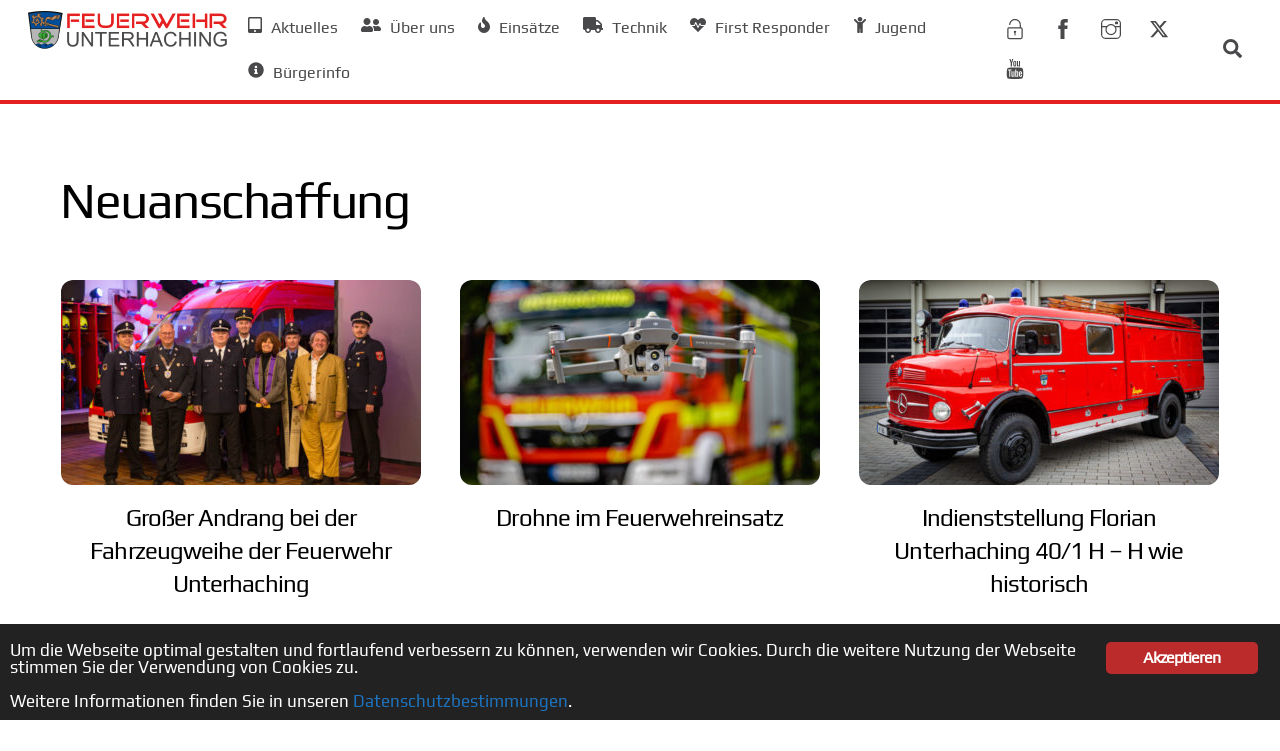

--- FILE ---
content_type: text/html; charset=UTF-8
request_url: https://www.feuerwehr-unterhaching.de/tag/neuanschaffung/
body_size: 26910
content:
<!DOCTYPE html>
<html lang="de">
<head>
        <meta charset="UTF-8">
        <meta name="viewport" content="width=device-width, initial-scale=1, minimum-scale=1">
        <style id="tb_inline_styles" data-no-optimize="1">.tb_animation_on{overflow-x:hidden}.themify_builder .wow{visibility:hidden;animation-fill-mode:both}[data-tf-animation]{will-change:transform,opacity,visibility}.themify_builder .tf_lax_done{transition-duration:.8s;transition-timing-function:cubic-bezier(.165,.84,.44,1)}[data-sticky-active].tb_sticky_scroll_active{z-index:1}[data-sticky-active].tb_sticky_scroll_active .hide-on-stick{display:none}@media(min-width:1025px){.hide-desktop{width:0!important;height:0!important;padding:0!important;visibility:hidden!important;margin:0!important;display:table-column!important;background:0!important;content-visibility:hidden;overflow:hidden!important}}@media(min-width:769px) and (max-width:1024px){.hide-tablet_landscape{width:0!important;height:0!important;padding:0!important;visibility:hidden!important;margin:0!important;display:table-column!important;background:0!important;content-visibility:hidden;overflow:hidden!important}}@media(min-width:481px) and (max-width:768px){.hide-tablet{width:0!important;height:0!important;padding:0!important;visibility:hidden!important;margin:0!important;display:table-column!important;background:0!important;content-visibility:hidden;overflow:hidden!important}}@media(max-width:480px){.hide-mobile{width:0!important;height:0!important;padding:0!important;visibility:hidden!important;margin:0!important;display:table-column!important;background:0!important;content-visibility:hidden;overflow:hidden!important}}@media(max-width:768px){div.module-gallery-grid{--galn:var(--galt)}}@media(max-width:480px){
                .themify_map.tf_map_loaded{width:100%!important}
                .ui.builder_button,.ui.nav li a{padding:.525em 1.15em}
                .fullheight>.row_inner:not(.tb_col_count_1){min-height:0}
                div.module-gallery-grid{--galn:var(--galm);gap:8px}
            }</style><noscript><style>.themify_builder .wow,.wow .tf_lazy{visibility:visible!important}</style></noscript>            <style id="tf_lazy_style" data-no-optimize="1">
                .tf_svg_lazy{
                    content-visibility:auto;
                    background-size:100% 25%!important;
                    background-repeat:no-repeat!important;
                    background-position:0 0, 0 33.4%,0 66.6%,0 100%!important;
                    transition:filter .3s linear!important;
                    filter:blur(25px)!important;                    transform:translateZ(0)
                }
                .tf_svg_lazy_loaded{
                    filter:blur(0)!important
                }
                [data-lazy]:is(.module,.module_row:not(.tb_first)),.module[data-lazy] .ui,.module_row[data-lazy]:not(.tb_first):is(>.row_inner,.module_column[data-lazy],.module_subrow[data-lazy]){
                    background-image:none!important
                }
            </style>
            <noscript>
                <style>
                    .tf_svg_lazy{
                        display:none!important
                    }
                </style>
            </noscript>
                    <style id="tf_lazy_common" data-no-optimize="1">
                        img{
                max-width:100%;
                height:auto
            }
                                    :where(.tf_in_flx,.tf_flx){display:inline-flex;flex-wrap:wrap;place-items:center}
            .tf_fa,:is(em,i) tf-lottie{display:inline-block;vertical-align:middle}:is(em,i) tf-lottie{width:1.5em;height:1.5em}.tf_fa{width:1em;height:1em;stroke-width:0;stroke:currentColor;overflow:visible;fill:currentColor;pointer-events:none;text-rendering:optimizeSpeed;buffered-rendering:static}#tf_svg symbol{overflow:visible}:where(.tf_lazy){position:relative;visibility:visible;display:block;opacity:.3}.wow .tf_lazy:not(.tf_swiper-slide){visibility:hidden;opacity:1}div.tf_audio_lazy audio{visibility:hidden;height:0;display:inline}.mejs-container{visibility:visible}.tf_iframe_lazy{transition:opacity .3s ease-in-out;min-height:10px}:where(.tf_flx),.tf_swiper-wrapper{display:flex}.tf_swiper-slide{flex-shrink:0;opacity:0;width:100%;height:100%}.tf_swiper-wrapper>br,.tf_lazy.tf_swiper-wrapper .tf_lazy:after,.tf_lazy.tf_swiper-wrapper .tf_lazy:before{display:none}.tf_lazy:after,.tf_lazy:before{content:'';display:inline-block;position:absolute;width:10px!important;height:10px!important;margin:0 3px;top:50%!important;inset-inline:auto 50%!important;border-radius:100%;background-color:currentColor;visibility:visible;animation:tf-hrz-loader infinite .75s cubic-bezier(.2,.68,.18,1.08)}.tf_lazy:after{width:6px!important;height:6px!important;inset-inline:50% auto!important;margin-top:3px;animation-delay:-.4s}@keyframes tf-hrz-loader{0%,100%{transform:scale(1);opacity:1}50%{transform:scale(.1);opacity:.6}}.tf_lazy_lightbox{position:fixed;background:rgba(11,11,11,.8);color:#ccc;top:0;left:0;display:flex;align-items:center;justify-content:center;z-index:999}.tf_lazy_lightbox .tf_lazy:after,.tf_lazy_lightbox .tf_lazy:before{background:#fff}.tf_vd_lazy,tf-lottie{display:flex;flex-wrap:wrap}tf-lottie{aspect-ratio:1.777}.tf_w.tf_vd_lazy video{width:100%;height:auto;position:static;object-fit:cover}
        </style>
        <meta name='robots' content='index, follow, max-image-preview:large, max-snippet:-1, max-video-preview:-1' />
	<style>img:is([sizes="auto" i], [sizes^="auto," i]) { contain-intrinsic-size: 3000px 1500px }</style>
	
	<!-- This site is optimized with the Yoast SEO plugin v26.2 - https://yoast.com/wordpress/plugins/seo/ -->
	<title>Neuanschaffung Archive - Feuerwehr Unterhaching</title>
	<link rel="canonical" href="https://www.feuerwehr-unterhaching.de/tag/neuanschaffung/" />
	<link rel="next" href="https://www.feuerwehr-unterhaching.de/tag/neuanschaffung/page/2/" />
	<meta property="og:locale" content="de_DE" />
	<meta property="og:type" content="article" />
	<meta property="og:title" content="Neuanschaffung Archive - Feuerwehr Unterhaching" />
	<meta property="og:url" content="https://www.feuerwehr-unterhaching.de/tag/neuanschaffung/" />
	<meta property="og:site_name" content="Feuerwehr Unterhaching" />
	<meta name="twitter:card" content="summary_large_image" />
	<meta name="twitter:site" content="@ffunterhaching" />
	<script type="application/ld+json" class="yoast-schema-graph">{"@context":"https://schema.org","@graph":[{"@type":"CollectionPage","@id":"https://www.feuerwehr-unterhaching.de/tag/neuanschaffung/","url":"https://www.feuerwehr-unterhaching.de/tag/neuanschaffung/","name":"Neuanschaffung Archive - Feuerwehr Unterhaching","isPartOf":{"@id":"https://www.feuerwehr-unterhaching.de/#website"},"primaryImageOfPage":{"@id":"https://www.feuerwehr-unterhaching.de/tag/neuanschaffung/#primaryimage"},"image":{"@id":"https://www.feuerwehr-unterhaching.de/tag/neuanschaffung/#primaryimage"},"thumbnailUrl":"https://www.feuerwehr-unterhaching.de/wp-content/uploads/2023/10/Fahrzeugweihe_2023-10-21_010.jpg","breadcrumb":{"@id":"https://www.feuerwehr-unterhaching.de/tag/neuanschaffung/#breadcrumb"},"inLanguage":"de"},{"@type":"ImageObject","inLanguage":"de","@id":"https://www.feuerwehr-unterhaching.de/tag/neuanschaffung/#primaryimage","url":"https://www.feuerwehr-unterhaching.de/wp-content/uploads/2023/10/Fahrzeugweihe_2023-10-21_010.jpg","contentUrl":"https://www.feuerwehr-unterhaching.de/wp-content/uploads/2023/10/Fahrzeugweihe_2023-10-21_010.jpg","width":2000,"height":1333,"caption":"v.l.: Kommandant Christian Albrecht, 1. Bürgermeister Wolfgang Panzer, Kreisbrandmeister Johann Berthold, Kreisbrandrat Harry Stoiber, Pfarrerin Deffner, Pfarrer Windecker, 3. Bürgermeister Richard Raiser und Vorsitzender Christoph Simon"},{"@type":"BreadcrumbList","@id":"https://www.feuerwehr-unterhaching.de/tag/neuanschaffung/#breadcrumb","itemListElement":[{"@type":"ListItem","position":1,"name":"Home","item":"https://www.feuerwehr-unterhaching.de/"},{"@type":"ListItem","position":2,"name":"Neuanschaffung"}]},{"@type":"WebSite","@id":"https://www.feuerwehr-unterhaching.de/#website","url":"https://www.feuerwehr-unterhaching.de/","name":"Feuerwehr Unterhaching","description":"","publisher":{"@id":"https://www.feuerwehr-unterhaching.de/#organization"},"potentialAction":[{"@type":"SearchAction","target":{"@type":"EntryPoint","urlTemplate":"https://www.feuerwehr-unterhaching.de/?s={search_term_string}"},"query-input":{"@type":"PropertyValueSpecification","valueRequired":true,"valueName":"search_term_string"}}],"inLanguage":"de"},{"@type":"Organization","@id":"https://www.feuerwehr-unterhaching.de/#organization","name":"Freiwillige Feuerwehr Unterhaching","url":"https://www.feuerwehr-unterhaching.de/","logo":{"@type":"ImageObject","inLanguage":"de","@id":"https://www.feuerwehr-unterhaching.de/#/schema/logo/image/","url":"https://www.feuerwehr-unterhaching.de/wp-content/uploads/2018/06/ffuhg_favicon.jpg","contentUrl":"https://www.feuerwehr-unterhaching.de/wp-content/uploads/2018/06/ffuhg_favicon.jpg","width":2000,"height":2000,"caption":"Freiwillige Feuerwehr Unterhaching"},"image":{"@id":"https://www.feuerwehr-unterhaching.de/#/schema/logo/image/"},"sameAs":["https://de-de.facebook.com/Feuerwehr.Unterhaching","https://x.com/ffunterhaching","https://www.instagram.com/feuerwehr.unterhaching/","https://www.youtube.com/channel/UCHUIw-H76Tp1anR5uAJl_bA"]}]}</script>
	<!-- / Yoast SEO plugin. -->


<link rel="alternate" type="application/rss+xml" title="Feuerwehr Unterhaching &raquo; Feed" href="https://www.feuerwehr-unterhaching.de/feed/" />
<link rel="alternate" type="application/rss+xml" title="Feuerwehr Unterhaching &raquo; Kommentar-Feed" href="https://www.feuerwehr-unterhaching.de/comments/feed/" />
<link rel="alternate" type="application/rss+xml" title="Feuerwehr Unterhaching &raquo; Neuanschaffung Schlagwort-Feed" href="https://www.feuerwehr-unterhaching.de/tag/neuanschaffung/feed/" />
		<!-- This site uses the Google Analytics by MonsterInsights plugin v9.9.0 - Using Analytics tracking - https://www.monsterinsights.com/ -->
							<script src="//www.googletagmanager.com/gtag/js?id=G-QD7J0F43ET"  data-cfasync="false" data-wpfc-render="false" async></script>
			<script data-cfasync="false" data-wpfc-render="false">
				var mi_version = '9.9.0';
				var mi_track_user = true;
				var mi_no_track_reason = '';
								var MonsterInsightsDefaultLocations = {"page_location":"https:\/\/www.feuerwehr-unterhaching.de\/tag\/neuanschaffung\/"};
								if ( typeof MonsterInsightsPrivacyGuardFilter === 'function' ) {
					var MonsterInsightsLocations = (typeof MonsterInsightsExcludeQuery === 'object') ? MonsterInsightsPrivacyGuardFilter( MonsterInsightsExcludeQuery ) : MonsterInsightsPrivacyGuardFilter( MonsterInsightsDefaultLocations );
				} else {
					var MonsterInsightsLocations = (typeof MonsterInsightsExcludeQuery === 'object') ? MonsterInsightsExcludeQuery : MonsterInsightsDefaultLocations;
				}

								var disableStrs = [
										'ga-disable-G-QD7J0F43ET',
									];

				/* Function to detect opted out users */
				function __gtagTrackerIsOptedOut() {
					for (var index = 0; index < disableStrs.length; index++) {
						if (document.cookie.indexOf(disableStrs[index] + '=true') > -1) {
							return true;
						}
					}

					return false;
				}

				/* Disable tracking if the opt-out cookie exists. */
				if (__gtagTrackerIsOptedOut()) {
					for (var index = 0; index < disableStrs.length; index++) {
						window[disableStrs[index]] = true;
					}
				}

				/* Opt-out function */
				function __gtagTrackerOptout() {
					for (var index = 0; index < disableStrs.length; index++) {
						document.cookie = disableStrs[index] + '=true; expires=Thu, 31 Dec 2099 23:59:59 UTC; path=/';
						window[disableStrs[index]] = true;
					}
				}

				if ('undefined' === typeof gaOptout) {
					function gaOptout() {
						__gtagTrackerOptout();
					}
				}
								window.dataLayer = window.dataLayer || [];

				window.MonsterInsightsDualTracker = {
					helpers: {},
					trackers: {},
				};
				if (mi_track_user) {
					function __gtagDataLayer() {
						dataLayer.push(arguments);
					}

					function __gtagTracker(type, name, parameters) {
						if (!parameters) {
							parameters = {};
						}

						if (parameters.send_to) {
							__gtagDataLayer.apply(null, arguments);
							return;
						}

						if (type === 'event') {
														parameters.send_to = monsterinsights_frontend.v4_id;
							var hookName = name;
							if (typeof parameters['event_category'] !== 'undefined') {
								hookName = parameters['event_category'] + ':' + name;
							}

							if (typeof MonsterInsightsDualTracker.trackers[hookName] !== 'undefined') {
								MonsterInsightsDualTracker.trackers[hookName](parameters);
							} else {
								__gtagDataLayer('event', name, parameters);
							}
							
						} else {
							__gtagDataLayer.apply(null, arguments);
						}
					}

					__gtagTracker('js', new Date());
					__gtagTracker('set', {
						'developer_id.dZGIzZG': true,
											});
					if ( MonsterInsightsLocations.page_location ) {
						__gtagTracker('set', MonsterInsightsLocations);
					}
										__gtagTracker('config', 'G-QD7J0F43ET', {"forceSSL":"true","anonymize_ip":"true"} );
										window.gtag = __gtagTracker;										(function () {
						/* https://developers.google.com/analytics/devguides/collection/analyticsjs/ */
						/* ga and __gaTracker compatibility shim. */
						var noopfn = function () {
							return null;
						};
						var newtracker = function () {
							return new Tracker();
						};
						var Tracker = function () {
							return null;
						};
						var p = Tracker.prototype;
						p.get = noopfn;
						p.set = noopfn;
						p.send = function () {
							var args = Array.prototype.slice.call(arguments);
							args.unshift('send');
							__gaTracker.apply(null, args);
						};
						var __gaTracker = function () {
							var len = arguments.length;
							if (len === 0) {
								return;
							}
							var f = arguments[len - 1];
							if (typeof f !== 'object' || f === null || typeof f.hitCallback !== 'function') {
								if ('send' === arguments[0]) {
									var hitConverted, hitObject = false, action;
									if ('event' === arguments[1]) {
										if ('undefined' !== typeof arguments[3]) {
											hitObject = {
												'eventAction': arguments[3],
												'eventCategory': arguments[2],
												'eventLabel': arguments[4],
												'value': arguments[5] ? arguments[5] : 1,
											}
										}
									}
									if ('pageview' === arguments[1]) {
										if ('undefined' !== typeof arguments[2]) {
											hitObject = {
												'eventAction': 'page_view',
												'page_path': arguments[2],
											}
										}
									}
									if (typeof arguments[2] === 'object') {
										hitObject = arguments[2];
									}
									if (typeof arguments[5] === 'object') {
										Object.assign(hitObject, arguments[5]);
									}
									if ('undefined' !== typeof arguments[1].hitType) {
										hitObject = arguments[1];
										if ('pageview' === hitObject.hitType) {
											hitObject.eventAction = 'page_view';
										}
									}
									if (hitObject) {
										action = 'timing' === arguments[1].hitType ? 'timing_complete' : hitObject.eventAction;
										hitConverted = mapArgs(hitObject);
										__gtagTracker('event', action, hitConverted);
									}
								}
								return;
							}

							function mapArgs(args) {
								var arg, hit = {};
								var gaMap = {
									'eventCategory': 'event_category',
									'eventAction': 'event_action',
									'eventLabel': 'event_label',
									'eventValue': 'event_value',
									'nonInteraction': 'non_interaction',
									'timingCategory': 'event_category',
									'timingVar': 'name',
									'timingValue': 'value',
									'timingLabel': 'event_label',
									'page': 'page_path',
									'location': 'page_location',
									'title': 'page_title',
									'referrer' : 'page_referrer',
								};
								for (arg in args) {
																		if (!(!args.hasOwnProperty(arg) || !gaMap.hasOwnProperty(arg))) {
										hit[gaMap[arg]] = args[arg];
									} else {
										hit[arg] = args[arg];
									}
								}
								return hit;
							}

							try {
								f.hitCallback();
							} catch (ex) {
							}
						};
						__gaTracker.create = newtracker;
						__gaTracker.getByName = newtracker;
						__gaTracker.getAll = function () {
							return [];
						};
						__gaTracker.remove = noopfn;
						__gaTracker.loaded = true;
						window['__gaTracker'] = __gaTracker;
					})();
									} else {
										console.log("");
					(function () {
						function __gtagTracker() {
							return null;
						}

						window['__gtagTracker'] = __gtagTracker;
						window['gtag'] = __gtagTracker;
					})();
									}
			</script>
			
							<!-- / Google Analytics by MonsterInsights -->
		<link rel="preload" href="https://www.feuerwehr-unterhaching.de/wp-content/plugins/instagram-feed/css/sbi-styles.min.css?ver=6.9.1" as="style"><link rel='stylesheet' id='sbi_styles-css' href='https://www.feuerwehr-unterhaching.de/wp-content/plugins/instagram-feed/css/sbi-styles.min.css?ver=6.9.1' media='all' />
<style id='global-styles-inline-css'>
:root{--wp--preset--aspect-ratio--square: 1;--wp--preset--aspect-ratio--4-3: 4/3;--wp--preset--aspect-ratio--3-4: 3/4;--wp--preset--aspect-ratio--3-2: 3/2;--wp--preset--aspect-ratio--2-3: 2/3;--wp--preset--aspect-ratio--16-9: 16/9;--wp--preset--aspect-ratio--9-16: 9/16;--wp--preset--color--black: #000000;--wp--preset--color--cyan-bluish-gray: #abb8c3;--wp--preset--color--white: #ffffff;--wp--preset--color--pale-pink: #f78da7;--wp--preset--color--vivid-red: #cf2e2e;--wp--preset--color--luminous-vivid-orange: #ff6900;--wp--preset--color--luminous-vivid-amber: #fcb900;--wp--preset--color--light-green-cyan: #7bdcb5;--wp--preset--color--vivid-green-cyan: #00d084;--wp--preset--color--pale-cyan-blue: #8ed1fc;--wp--preset--color--vivid-cyan-blue: #0693e3;--wp--preset--color--vivid-purple: #9b51e0;--wp--preset--gradient--vivid-cyan-blue-to-vivid-purple: linear-gradient(135deg,rgba(6,147,227,1) 0%,rgb(155,81,224) 100%);--wp--preset--gradient--light-green-cyan-to-vivid-green-cyan: linear-gradient(135deg,rgb(122,220,180) 0%,rgb(0,208,130) 100%);--wp--preset--gradient--luminous-vivid-amber-to-luminous-vivid-orange: linear-gradient(135deg,rgba(252,185,0,1) 0%,rgba(255,105,0,1) 100%);--wp--preset--gradient--luminous-vivid-orange-to-vivid-red: linear-gradient(135deg,rgba(255,105,0,1) 0%,rgb(207,46,46) 100%);--wp--preset--gradient--very-light-gray-to-cyan-bluish-gray: linear-gradient(135deg,rgb(238,238,238) 0%,rgb(169,184,195) 100%);--wp--preset--gradient--cool-to-warm-spectrum: linear-gradient(135deg,rgb(74,234,220) 0%,rgb(151,120,209) 20%,rgb(207,42,186) 40%,rgb(238,44,130) 60%,rgb(251,105,98) 80%,rgb(254,248,76) 100%);--wp--preset--gradient--blush-light-purple: linear-gradient(135deg,rgb(255,206,236) 0%,rgb(152,150,240) 100%);--wp--preset--gradient--blush-bordeaux: linear-gradient(135deg,rgb(254,205,165) 0%,rgb(254,45,45) 50%,rgb(107,0,62) 100%);--wp--preset--gradient--luminous-dusk: linear-gradient(135deg,rgb(255,203,112) 0%,rgb(199,81,192) 50%,rgb(65,88,208) 100%);--wp--preset--gradient--pale-ocean: linear-gradient(135deg,rgb(255,245,203) 0%,rgb(182,227,212) 50%,rgb(51,167,181) 100%);--wp--preset--gradient--electric-grass: linear-gradient(135deg,rgb(202,248,128) 0%,rgb(113,206,126) 100%);--wp--preset--gradient--midnight: linear-gradient(135deg,rgb(2,3,129) 0%,rgb(40,116,252) 100%);--wp--preset--font-size--small: 13px;--wp--preset--font-size--medium: clamp(14px, 0.875rem + ((1vw - 3.2px) * 0.469), 20px);--wp--preset--font-size--large: clamp(22.041px, 1.378rem + ((1vw - 3.2px) * 1.091), 36px);--wp--preset--font-size--x-large: clamp(25.014px, 1.563rem + ((1vw - 3.2px) * 1.327), 42px);--wp--preset--font-family--system-font: -apple-system,BlinkMacSystemFont,"Segoe UI",Roboto,Oxygen-Sans,Ubuntu,Cantarell,"Helvetica Neue",sans-serif;--wp--preset--spacing--20: 0.44rem;--wp--preset--spacing--30: 0.67rem;--wp--preset--spacing--40: 1rem;--wp--preset--spacing--50: 1.5rem;--wp--preset--spacing--60: 2.25rem;--wp--preset--spacing--70: 3.38rem;--wp--preset--spacing--80: 5.06rem;--wp--preset--shadow--natural: 6px 6px 9px rgba(0, 0, 0, 0.2);--wp--preset--shadow--deep: 12px 12px 50px rgba(0, 0, 0, 0.4);--wp--preset--shadow--sharp: 6px 6px 0px rgba(0, 0, 0, 0.2);--wp--preset--shadow--outlined: 6px 6px 0px -3px rgba(255, 255, 255, 1), 6px 6px rgba(0, 0, 0, 1);--wp--preset--shadow--crisp: 6px 6px 0px rgba(0, 0, 0, 1);}:where(body) { margin: 0; }.wp-site-blocks > .alignleft { float: left; margin-right: 2em; }.wp-site-blocks > .alignright { float: right; margin-left: 2em; }.wp-site-blocks > .aligncenter { justify-content: center; margin-left: auto; margin-right: auto; }:where(.wp-site-blocks) > * { margin-block-start: 24px; margin-block-end: 0; }:where(.wp-site-blocks) > :first-child { margin-block-start: 0; }:where(.wp-site-blocks) > :last-child { margin-block-end: 0; }:root { --wp--style--block-gap: 24px; }:root :where(.is-layout-flow) > :first-child{margin-block-start: 0;}:root :where(.is-layout-flow) > :last-child{margin-block-end: 0;}:root :where(.is-layout-flow) > *{margin-block-start: 24px;margin-block-end: 0;}:root :where(.is-layout-constrained) > :first-child{margin-block-start: 0;}:root :where(.is-layout-constrained) > :last-child{margin-block-end: 0;}:root :where(.is-layout-constrained) > *{margin-block-start: 24px;margin-block-end: 0;}:root :where(.is-layout-flex){gap: 24px;}:root :where(.is-layout-grid){gap: 24px;}.is-layout-flow > .alignleft{float: left;margin-inline-start: 0;margin-inline-end: 2em;}.is-layout-flow > .alignright{float: right;margin-inline-start: 2em;margin-inline-end: 0;}.is-layout-flow > .aligncenter{margin-left: auto !important;margin-right: auto !important;}.is-layout-constrained > .alignleft{float: left;margin-inline-start: 0;margin-inline-end: 2em;}.is-layout-constrained > .alignright{float: right;margin-inline-start: 2em;margin-inline-end: 0;}.is-layout-constrained > .aligncenter{margin-left: auto !important;margin-right: auto !important;}.is-layout-constrained > :where(:not(.alignleft):not(.alignright):not(.alignfull)){margin-left: auto !important;margin-right: auto !important;}body .is-layout-flex{display: flex;}.is-layout-flex{flex-wrap: wrap;align-items: center;}.is-layout-flex > :is(*, div){margin: 0;}body .is-layout-grid{display: grid;}.is-layout-grid > :is(*, div){margin: 0;}body{font-family: var(--wp--preset--font-family--system-font);font-size: var(--wp--preset--font-size--medium);line-height: 1.6;padding-top: 0px;padding-right: 0px;padding-bottom: 0px;padding-left: 0px;}a:where(:not(.wp-element-button)){text-decoration: underline;}:root :where(.wp-element-button, .wp-block-button__link){background-color: #32373c;border-width: 0;color: #fff;font-family: inherit;font-size: inherit;line-height: inherit;padding: calc(0.667em + 2px) calc(1.333em + 2px);text-decoration: none;}.has-black-color{color: var(--wp--preset--color--black) !important;}.has-cyan-bluish-gray-color{color: var(--wp--preset--color--cyan-bluish-gray) !important;}.has-white-color{color: var(--wp--preset--color--white) !important;}.has-pale-pink-color{color: var(--wp--preset--color--pale-pink) !important;}.has-vivid-red-color{color: var(--wp--preset--color--vivid-red) !important;}.has-luminous-vivid-orange-color{color: var(--wp--preset--color--luminous-vivid-orange) !important;}.has-luminous-vivid-amber-color{color: var(--wp--preset--color--luminous-vivid-amber) !important;}.has-light-green-cyan-color{color: var(--wp--preset--color--light-green-cyan) !important;}.has-vivid-green-cyan-color{color: var(--wp--preset--color--vivid-green-cyan) !important;}.has-pale-cyan-blue-color{color: var(--wp--preset--color--pale-cyan-blue) !important;}.has-vivid-cyan-blue-color{color: var(--wp--preset--color--vivid-cyan-blue) !important;}.has-vivid-purple-color{color: var(--wp--preset--color--vivid-purple) !important;}.has-black-background-color{background-color: var(--wp--preset--color--black) !important;}.has-cyan-bluish-gray-background-color{background-color: var(--wp--preset--color--cyan-bluish-gray) !important;}.has-white-background-color{background-color: var(--wp--preset--color--white) !important;}.has-pale-pink-background-color{background-color: var(--wp--preset--color--pale-pink) !important;}.has-vivid-red-background-color{background-color: var(--wp--preset--color--vivid-red) !important;}.has-luminous-vivid-orange-background-color{background-color: var(--wp--preset--color--luminous-vivid-orange) !important;}.has-luminous-vivid-amber-background-color{background-color: var(--wp--preset--color--luminous-vivid-amber) !important;}.has-light-green-cyan-background-color{background-color: var(--wp--preset--color--light-green-cyan) !important;}.has-vivid-green-cyan-background-color{background-color: var(--wp--preset--color--vivid-green-cyan) !important;}.has-pale-cyan-blue-background-color{background-color: var(--wp--preset--color--pale-cyan-blue) !important;}.has-vivid-cyan-blue-background-color{background-color: var(--wp--preset--color--vivid-cyan-blue) !important;}.has-vivid-purple-background-color{background-color: var(--wp--preset--color--vivid-purple) !important;}.has-black-border-color{border-color: var(--wp--preset--color--black) !important;}.has-cyan-bluish-gray-border-color{border-color: var(--wp--preset--color--cyan-bluish-gray) !important;}.has-white-border-color{border-color: var(--wp--preset--color--white) !important;}.has-pale-pink-border-color{border-color: var(--wp--preset--color--pale-pink) !important;}.has-vivid-red-border-color{border-color: var(--wp--preset--color--vivid-red) !important;}.has-luminous-vivid-orange-border-color{border-color: var(--wp--preset--color--luminous-vivid-orange) !important;}.has-luminous-vivid-amber-border-color{border-color: var(--wp--preset--color--luminous-vivid-amber) !important;}.has-light-green-cyan-border-color{border-color: var(--wp--preset--color--light-green-cyan) !important;}.has-vivid-green-cyan-border-color{border-color: var(--wp--preset--color--vivid-green-cyan) !important;}.has-pale-cyan-blue-border-color{border-color: var(--wp--preset--color--pale-cyan-blue) !important;}.has-vivid-cyan-blue-border-color{border-color: var(--wp--preset--color--vivid-cyan-blue) !important;}.has-vivid-purple-border-color{border-color: var(--wp--preset--color--vivid-purple) !important;}.has-vivid-cyan-blue-to-vivid-purple-gradient-background{background: var(--wp--preset--gradient--vivid-cyan-blue-to-vivid-purple) !important;}.has-light-green-cyan-to-vivid-green-cyan-gradient-background{background: var(--wp--preset--gradient--light-green-cyan-to-vivid-green-cyan) !important;}.has-luminous-vivid-amber-to-luminous-vivid-orange-gradient-background{background: var(--wp--preset--gradient--luminous-vivid-amber-to-luminous-vivid-orange) !important;}.has-luminous-vivid-orange-to-vivid-red-gradient-background{background: var(--wp--preset--gradient--luminous-vivid-orange-to-vivid-red) !important;}.has-very-light-gray-to-cyan-bluish-gray-gradient-background{background: var(--wp--preset--gradient--very-light-gray-to-cyan-bluish-gray) !important;}.has-cool-to-warm-spectrum-gradient-background{background: var(--wp--preset--gradient--cool-to-warm-spectrum) !important;}.has-blush-light-purple-gradient-background{background: var(--wp--preset--gradient--blush-light-purple) !important;}.has-blush-bordeaux-gradient-background{background: var(--wp--preset--gradient--blush-bordeaux) !important;}.has-luminous-dusk-gradient-background{background: var(--wp--preset--gradient--luminous-dusk) !important;}.has-pale-ocean-gradient-background{background: var(--wp--preset--gradient--pale-ocean) !important;}.has-electric-grass-gradient-background{background: var(--wp--preset--gradient--electric-grass) !important;}.has-midnight-gradient-background{background: var(--wp--preset--gradient--midnight) !important;}.has-small-font-size{font-size: var(--wp--preset--font-size--small) !important;}.has-medium-font-size{font-size: var(--wp--preset--font-size--medium) !important;}.has-large-font-size{font-size: var(--wp--preset--font-size--large) !important;}.has-x-large-font-size{font-size: var(--wp--preset--font-size--x-large) !important;}.has-system-font-font-family{font-family: var(--wp--preset--font-family--system-font) !important;}
:root :where(.wp-block-pullquote){font-size: clamp(0.984em, 0.984rem + ((1vw - 0.2em) * 0.645), 1.5em);line-height: 1.6;}
</style>
<link rel="preload" href="https://www.feuerwehr-unterhaching.de/wp-content/plugins/announcement-bar/css/style.css?ver=2.2.1" as="style"><link rel='stylesheet' id='announcement-bar-style-css' href='https://www.feuerwehr-unterhaching.de/wp-content/plugins/announcement-bar/css/style.css?ver=2.2.1' media='all' />
<link rel="preload" href="https://www.feuerwehr-unterhaching.de/wp-content/plugins/contact-form-7/includes/css/styles.css?ver=6.1.2" as="style"><link rel='stylesheet' id='contact-form-7-css' href='https://www.feuerwehr-unterhaching.de/wp-content/plugins/contact-form-7/includes/css/styles.css?ver=6.1.2' media='all' />
<link rel="preload" href="https://www.feuerwehr-unterhaching.de/wp-content/plugins/ginger/front/css/cookies-enabler.css?ver=6.8" as="style"><link rel='stylesheet' id='ginger-style-css' href='https://www.feuerwehr-unterhaching.de/wp-content/plugins/ginger/front/css/cookies-enabler.css?ver=6.8' media='all' />
<link rel="preload" href="https://www.feuerwehr-unterhaching.de/wp-content/plugins/themify-shortcodes/assets/styles.css?ver=6.8" as="style"><link rel='stylesheet' id='themify-shortcodes-css' href='https://www.feuerwehr-unterhaching.de/wp-content/plugins/themify-shortcodes/assets/styles.css?ver=6.8' media='all' />
<!--n2css--><!--n2js--><script src="https://www.feuerwehr-unterhaching.de/wp-includes/js/jquery/jquery.min.js?ver=3.7.1" id="jquery-core-js"></script>
<script src="https://www.feuerwehr-unterhaching.de/wp-includes/js/jquery/jquery-migrate.min.js?ver=3.4.1" id="jquery-migrate-js"></script>
<script src="https://www.feuerwehr-unterhaching.de/wp-content/plugins/google-analytics-for-wordpress/assets/js/frontend-gtag.min.js?ver=9.9.0" id="monsterinsights-frontend-script-js" async data-wp-strategy="async"></script>
<script data-cfasync="false" data-wpfc-render="false" id='monsterinsights-frontend-script-js-extra'>var monsterinsights_frontend = {"js_events_tracking":"true","download_extensions":"doc,pdf,ppt,zip,xls,docx,pptx,xlsx","inbound_paths":"[]","home_url":"https:\/\/www.feuerwehr-unterhaching.de","hash_tracking":"false","v4_id":"G-QD7J0F43ET"};</script>
<script src="https://www.feuerwehr-unterhaching.de/wp-content/plugins/ginger/addon/analytics/gingeranalytics.min.js?ver=6.8" id="ginger-analytics_script-js"></script>
<script src="https://www.feuerwehr-unterhaching.de/wp-content/plugins/ginger/front/js/cookies-enabler.min.js?ver=6.8" id="ginger-cookies-enabler-js"></script>
<link rel="https://api.w.org/" href="https://www.feuerwehr-unterhaching.de/wp-json/" /><link rel="alternate" title="JSON" type="application/json" href="https://www.feuerwehr-unterhaching.de/wp-json/wp/v2/tags/52" /><link rel="EditURI" type="application/rsd+xml" title="RSD" href="https://www.feuerwehr-unterhaching.de/xmlrpc.php?rsd" />
<meta name="generator" content="WordPress 6.8" />
            <script type="text/javascript">
        var ginger_logger = "Y";
        var ginger_logger_url = "https://www.feuerwehr-unterhaching.de";
        var current_url = "https://www.feuerwehr-unterhaching.de/tag/neuanschaffung/";

        function gingerAjaxLogTime(status) {
            var xmlHttp = new XMLHttpRequest();
            var parameters = "ginger_action=time";
            var url= ginger_logger_url + "?" + parameters;
            xmlHttp.open("GET", url, true);

            //Black magic paragraph
            xmlHttp.setRequestHeader("Content-type", "application/x-www-form-urlencoded");

            xmlHttp.onreadystatechange = function() {
                if(xmlHttp.readyState == 4 && xmlHttp.status == 200) {
                    var time = xmlHttp.responseText;
                    gingerAjaxLogger(time, status);
                }
            }

            xmlHttp.send(parameters);
        }

        function gingerAjaxLogger(ginger_logtime, status) {
            console.log(ginger_logtime);
            var xmlHttp = new XMLHttpRequest();
            var parameters = "ginger_action=log&time=" + ginger_logtime + "&url=" + current_url + "&status=" + status;
            var url= ginger_logger_url + "?" + parameters;
            //console.log(url);
            xmlHttp.open("GET", url, true);

            //Black magic paragraph
            xmlHttp.setRequestHeader("Content-type", "application/x-www-form-urlencoded");

            xmlHttp.send(parameters);
        }

    </script>
            <style>
            .ginger_container.dark {
                        }

                        a.ginger_btn.ginger-accept, a.ginger_btn.ginger-disable, .ginger_btn {
                background: #bc2b2b !important;
            }

            a.ginger_btn.ginger-accept:hover, a.ginger_btn.ginger-disable:hover, .ginger_btn {
                background: #bc2b2b !important;
            }

                                    a.ginger_btn {
                color: #ffffff !important;
            }

                                    .ginger_container.dark a {
             color: #1e73be;
                        }

                                </style>
    <link rel="apple-touch-icon" sizes="180x180" href="/wp-content/uploads/fbrfg/apple-touch-icon.png">
<link rel="icon" type="image/png" sizes="32x32" href="/wp-content/uploads/fbrfg/favicon-32x32.png">
<link rel="icon" type="image/png" sizes="16x16" href="/wp-content/uploads/fbrfg/favicon-16x16.png">
<link rel="manifest" href="/wp-content/uploads/fbrfg/site.webmanifest">
<link rel="mask-icon" href="/wp-content/uploads/fbrfg/safari-pinned-tab.svg" color="#dd0000">
<link rel="shortcut icon" href="/wp-content/uploads/fbrfg/favicon.ico">
<meta name="apple-mobile-web-app-title" content="FF UHG">
<meta name="application-name" content="FF UHG">
<meta name="msapplication-TileColor" content="#dd0000">
<meta name="msapplication-config" content="/wp-content/uploads/fbrfg/browserconfig.xml">
<meta name="theme-color" content="#ffffff">
	<style>
	@keyframes themifyAnimatedBG{
		0%{background-color:#33baab}100%{background-color:#e33b9e}50%{background-color:#4961d7}33.3%{background-color:#2ea85c}25%{background-color:#2bb8ed}20%{background-color:#dd5135}
	}
	.module_row.animated-bg{
		animation:themifyAnimatedBG 30000ms infinite alternate
	}
	</style>
	<script type="text/javascript">
var gaProperty = 'UA-50648279-1';
var disableStr = 'ga-disable-' + gaProperty;
if (document.cookie.indexOf(disableStr + '=true') > -1) {
window[disableStr] = true;
}
function gaOptout() {
document.cookie = disableStr + '=true; expires=Thu, 31 Dec 2099 23:59:59 UTC;
path=/';
window[disableStr] = true;
alert('Das Tracking durch Google Analytics wurde in Ihrem Browser für diese
Website deaktiviert.');
}
</script>		<style>:root{--builder-tiles-gutter:0px}</style>
		<link rel="prefetch" href="https://www.feuerwehr-unterhaching.de/wp-content/themes/themify-ultra/js/themify-script.js?ver=8.0.5" as="script" fetchpriority="low"><link rel="prefetch" href="https://www.feuerwehr-unterhaching.de/wp-content/themes/themify-ultra/themify/js/modules/themify-sidemenu.js?ver=8.1.7" as="script" fetchpriority="low"><link rel="preload" href="https://www.feuerwehr-unterhaching.de/wp-content/uploads/2015/12/fw-uhg-logo.png" as="image"><style id="tf_gf_fonts_style">@font-face{font-family:'EB Garamond';font-style:italic;font-display:swap;src:url(https://fonts.gstatic.com/s/ebgaramond/v32/SlGFmQSNjdsmc35JDF1K5GRwUjcdlttVFm-rI7e8QL9wU6ingQ.woff2) format('woff2');unicode-range:U+0460-052F,U+1C80-1C8A,U+20B4,U+2DE0-2DFF,U+A640-A69F,U+FE2E-FE2F;}@font-face{font-family:'EB Garamond';font-style:italic;font-display:swap;src:url(https://fonts.gstatic.com/s/ebgaramond/v32/SlGFmQSNjdsmc35JDF1K5GRwUjcdlttVFm-rI7e8QL95U6ingQ.woff2) format('woff2');unicode-range:U+0301,U+0400-045F,U+0490-0491,U+04B0-04B1,U+2116;}@font-face{font-family:'EB Garamond';font-style:italic;font-display:swap;src:url(https://fonts.gstatic.com/s/ebgaramond/v32/SlGFmQSNjdsmc35JDF1K5GRwUjcdlttVFm-rI7e8QL9xU6ingQ.woff2) format('woff2');unicode-range:U+1F00-1FFF;}@font-face{font-family:'EB Garamond';font-style:italic;font-display:swap;src:url(https://fonts.gstatic.com/s/ebgaramond/v32/SlGFmQSNjdsmc35JDF1K5GRwUjcdlttVFm-rI7e8QL9-U6ingQ.woff2) format('woff2');unicode-range:U+0370-0377,U+037A-037F,U+0384-038A,U+038C,U+038E-03A1,U+03A3-03FF;}@font-face{font-family:'EB Garamond';font-style:italic;font-display:swap;src:url(https://fonts.gstatic.com/s/ebgaramond/v32/SlGFmQSNjdsmc35JDF1K5GRwUjcdlttVFm-rI7e8QL9yU6ingQ.woff2) format('woff2');unicode-range:U+0102-0103,U+0110-0111,U+0128-0129,U+0168-0169,U+01A0-01A1,U+01AF-01B0,U+0300-0301,U+0303-0304,U+0308-0309,U+0323,U+0329,U+1EA0-1EF9,U+20AB;}@font-face{font-family:'EB Garamond';font-style:italic;font-display:swap;src:url(https://fonts.gstatic.com/s/ebgaramond/v32/SlGFmQSNjdsmc35JDF1K5GRwUjcdlttVFm-rI7e8QL9zU6ingQ.woff2) format('woff2');unicode-range:U+0100-02BA,U+02BD-02C5,U+02C7-02CC,U+02CE-02D7,U+02DD-02FF,U+0304,U+0308,U+0329,U+1D00-1DBF,U+1E00-1E9F,U+1EF2-1EFF,U+2020,U+20A0-20AB,U+20AD-20C0,U+2113,U+2C60-2C7F,U+A720-A7FF;}@font-face{font-family:'EB Garamond';font-style:italic;font-display:swap;src:url(https://fonts.gstatic.com/s/ebgaramond/v32/SlGFmQSNjdsmc35JDF1K5GRwUjcdlttVFm-rI7e8QL99U6g.woff2) format('woff2');unicode-range:U+0000-00FF,U+0131,U+0152-0153,U+02BB-02BC,U+02C6,U+02DA,U+02DC,U+0304,U+0308,U+0329,U+2000-206F,U+20AC,U+2122,U+2191,U+2193,U+2212,U+2215,U+FEFF,U+FFFD;}@font-face{font-family:'EB Garamond';font-display:swap;src:url(https://fonts.gstatic.com/s/ebgaramond/v32/SlGDmQSNjdsmc35JDF1K5E55YMjF_7DPuGi-6_RkCY9_S6w.woff2) format('woff2');unicode-range:U+0460-052F,U+1C80-1C8A,U+20B4,U+2DE0-2DFF,U+A640-A69F,U+FE2E-FE2F;}@font-face{font-family:'EB Garamond';font-display:swap;src:url(https://fonts.gstatic.com/s/ebgaramond/v32/SlGDmQSNjdsmc35JDF1K5E55YMjF_7DPuGi-6_RkAI9_S6w.woff2) format('woff2');unicode-range:U+0301,U+0400-045F,U+0490-0491,U+04B0-04B1,U+2116;}@font-face{font-family:'EB Garamond';font-display:swap;src:url(https://fonts.gstatic.com/s/ebgaramond/v32/SlGDmQSNjdsmc35JDF1K5E55YMjF_7DPuGi-6_RkCI9_S6w.woff2) format('woff2');unicode-range:U+1F00-1FFF;}@font-face{font-family:'EB Garamond';font-display:swap;src:url(https://fonts.gstatic.com/s/ebgaramond/v32/SlGDmQSNjdsmc35JDF1K5E55YMjF_7DPuGi-6_RkB49_S6w.woff2) format('woff2');unicode-range:U+0370-0377,U+037A-037F,U+0384-038A,U+038C,U+038E-03A1,U+03A3-03FF;}@font-face{font-family:'EB Garamond';font-display:swap;src:url(https://fonts.gstatic.com/s/ebgaramond/v32/SlGDmQSNjdsmc35JDF1K5E55YMjF_7DPuGi-6_RkC49_S6w.woff2) format('woff2');unicode-range:U+0102-0103,U+0110-0111,U+0128-0129,U+0168-0169,U+01A0-01A1,U+01AF-01B0,U+0300-0301,U+0303-0304,U+0308-0309,U+0323,U+0329,U+1EA0-1EF9,U+20AB;}@font-face{font-family:'EB Garamond';font-display:swap;src:url(https://fonts.gstatic.com/s/ebgaramond/v32/SlGDmQSNjdsmc35JDF1K5E55YMjF_7DPuGi-6_RkCo9_S6w.woff2) format('woff2');unicode-range:U+0100-02BA,U+02BD-02C5,U+02C7-02CC,U+02CE-02D7,U+02DD-02FF,U+0304,U+0308,U+0329,U+1D00-1DBF,U+1E00-1E9F,U+1EF2-1EFF,U+2020,U+20A0-20AB,U+20AD-20C0,U+2113,U+2C60-2C7F,U+A720-A7FF;}@font-face{font-family:'EB Garamond';font-display:swap;src:url(https://fonts.gstatic.com/s/ebgaramond/v32/SlGDmQSNjdsmc35JDF1K5E55YMjF_7DPuGi-6_RkBI9_.woff2) format('woff2');unicode-range:U+0000-00FF,U+0131,U+0152-0153,U+02BB-02BC,U+02C6,U+02DA,U+02DC,U+0304,U+0308,U+0329,U+2000-206F,U+20AC,U+2122,U+2191,U+2193,U+2212,U+2215,U+FEFF,U+FFFD;}@font-face{font-family:'Kaushan Script';font-display:swap;src:url(https://fonts.gstatic.com/s/kaushanscript/v19/vm8vdRfvXFLG3OLnsO15WYS5DG72wNJHMw.woff2) format('woff2');unicode-range:U+0100-02BA,U+02BD-02C5,U+02C7-02CC,U+02CE-02D7,U+02DD-02FF,U+0304,U+0308,U+0329,U+1D00-1DBF,U+1E00-1E9F,U+1EF2-1EFF,U+2020,U+20A0-20AB,U+20AD-20C0,U+2113,U+2C60-2C7F,U+A720-A7FF;}@font-face{font-family:'Kaushan Script';font-display:swap;src:url(https://fonts.gstatic.com/s/kaushanscript/v19/vm8vdRfvXFLG3OLnsO15WYS5DG74wNI.woff2) format('woff2');unicode-range:U+0000-00FF,U+0131,U+0152-0153,U+02BB-02BC,U+02C6,U+02DA,U+02DC,U+0304,U+0308,U+0329,U+2000-206F,U+20AC,U+2122,U+2191,U+2193,U+2212,U+2215,U+FEFF,U+FFFD;}@font-face{font-family:'Oswald';font-display:swap;src:url(https://fonts.gstatic.com/s/oswald/v57/TK3_WkUHHAIjg75cFRf3bXL8LICs1_FvsUtiZTaR.woff2) format('woff2');unicode-range:U+0460-052F,U+1C80-1C8A,U+20B4,U+2DE0-2DFF,U+A640-A69F,U+FE2E-FE2F;}@font-face{font-family:'Oswald';font-display:swap;src:url(https://fonts.gstatic.com/s/oswald/v57/TK3_WkUHHAIjg75cFRf3bXL8LICs1_FvsUJiZTaR.woff2) format('woff2');unicode-range:U+0301,U+0400-045F,U+0490-0491,U+04B0-04B1,U+2116;}@font-face{font-family:'Oswald';font-display:swap;src:url(https://fonts.gstatic.com/s/oswald/v57/TK3_WkUHHAIjg75cFRf3bXL8LICs1_FvsUliZTaR.woff2) format('woff2');unicode-range:U+0102-0103,U+0110-0111,U+0128-0129,U+0168-0169,U+01A0-01A1,U+01AF-01B0,U+0300-0301,U+0303-0304,U+0308-0309,U+0323,U+0329,U+1EA0-1EF9,U+20AB;}@font-face{font-family:'Oswald';font-display:swap;src:url(https://fonts.gstatic.com/s/oswald/v57/TK3_WkUHHAIjg75cFRf3bXL8LICs1_FvsUhiZTaR.woff2) format('woff2');unicode-range:U+0100-02BA,U+02BD-02C5,U+02C7-02CC,U+02CE-02D7,U+02DD-02FF,U+0304,U+0308,U+0329,U+1D00-1DBF,U+1E00-1E9F,U+1EF2-1EFF,U+2020,U+20A0-20AB,U+20AD-20C0,U+2113,U+2C60-2C7F,U+A720-A7FF;}@font-face{font-family:'Oswald';font-display:swap;src:url(https://fonts.gstatic.com/s/oswald/v57/TK3_WkUHHAIjg75cFRf3bXL8LICs1_FvsUZiZQ.woff2) format('woff2');unicode-range:U+0000-00FF,U+0131,U+0152-0153,U+02BB-02BC,U+02C6,U+02DA,U+02DC,U+0304,U+0308,U+0329,U+2000-206F,U+20AC,U+2122,U+2191,U+2193,U+2212,U+2215,U+FEFF,U+FFFD;}@font-face{font-family:'Play';font-display:swap;src:url(https://fonts.gstatic.com/s/play/v21/6aez4K2oVqwIvtg2H68T.woff2) format('woff2');unicode-range:U+0460-052F,U+1C80-1C8A,U+20B4,U+2DE0-2DFF,U+A640-A69F,U+FE2E-FE2F;}@font-face{font-family:'Play';font-display:swap;src:url(https://fonts.gstatic.com/s/play/v21/6aez4K2oVqwIvtE2H68T.woff2) format('woff2');unicode-range:U+0301,U+0400-045F,U+0490-0491,U+04B0-04B1,U+2116;}@font-face{font-family:'Play';font-display:swap;src:url(https://fonts.gstatic.com/s/play/v21/6aez4K2oVqwIvtY2H68T.woff2) format('woff2');unicode-range:U+0370-0377,U+037A-037F,U+0384-038A,U+038C,U+038E-03A1,U+03A3-03FF;}@font-face{font-family:'Play';font-display:swap;src:url(https://fonts.gstatic.com/s/play/v21/6aez4K2oVqwIvto2H68T.woff2) format('woff2');unicode-range:U+0102-0103,U+0110-0111,U+0128-0129,U+0168-0169,U+01A0-01A1,U+01AF-01B0,U+0300-0301,U+0303-0304,U+0308-0309,U+0323,U+0329,U+1EA0-1EF9,U+20AB;}@font-face{font-family:'Play';font-display:swap;src:url(https://fonts.gstatic.com/s/play/v21/6aez4K2oVqwIvts2H68T.woff2) format('woff2');unicode-range:U+0100-02BA,U+02BD-02C5,U+02C7-02CC,U+02CE-02D7,U+02DD-02FF,U+0304,U+0308,U+0329,U+1D00-1DBF,U+1E00-1E9F,U+1EF2-1EFF,U+2020,U+20A0-20AB,U+20AD-20C0,U+2113,U+2C60-2C7F,U+A720-A7FF;}@font-face{font-family:'Play';font-display:swap;src:url(https://fonts.gstatic.com/s/play/v21/6aez4K2oVqwIvtU2Hw.woff2) format('woff2');unicode-range:U+0000-00FF,U+0131,U+0152-0153,U+02BB-02BC,U+02C6,U+02DA,U+02DC,U+0304,U+0308,U+0329,U+2000-206F,U+20AC,U+2122,U+2191,U+2193,U+2212,U+2215,U+FEFF,U+FFFD;}@font-face{font-family:'Public Sans';font-style:italic;font-display:swap;src:url(https://fonts.gstatic.com/s/publicsans/v21/ijwTs572Xtc6ZYQws9YVwnNDTJPax9k0.woff2) format('woff2');unicode-range:U+0102-0103,U+0110-0111,U+0128-0129,U+0168-0169,U+01A0-01A1,U+01AF-01B0,U+0300-0301,U+0303-0304,U+0308-0309,U+0323,U+0329,U+1EA0-1EF9,U+20AB;}@font-face{font-family:'Public Sans';font-style:italic;font-display:swap;src:url(https://fonts.gstatic.com/s/publicsans/v21/ijwTs572Xtc6ZYQws9YVwnNDTJLax9k0.woff2) format('woff2');unicode-range:U+0100-02BA,U+02BD-02C5,U+02C7-02CC,U+02CE-02D7,U+02DD-02FF,U+0304,U+0308,U+0329,U+1D00-1DBF,U+1E00-1E9F,U+1EF2-1EFF,U+2020,U+20A0-20AB,U+20AD-20C0,U+2113,U+2C60-2C7F,U+A720-A7FF;}@font-face{font-family:'Public Sans';font-style:italic;font-display:swap;src:url(https://fonts.gstatic.com/s/publicsans/v21/ijwTs572Xtc6ZYQws9YVwnNDTJzaxw.woff2) format('woff2');unicode-range:U+0000-00FF,U+0131,U+0152-0153,U+02BB-02BC,U+02C6,U+02DA,U+02DC,U+0304,U+0308,U+0329,U+2000-206F,U+20AC,U+2122,U+2191,U+2193,U+2212,U+2215,U+FEFF,U+FFFD;}@font-face{font-family:'Public Sans';font-style:italic;font-weight:600;font-display:swap;src:url(https://fonts.gstatic.com/s/publicsans/v21/ijwTs572Xtc6ZYQws9YVwnNDTJPax9k0.woff2) format('woff2');unicode-range:U+0102-0103,U+0110-0111,U+0128-0129,U+0168-0169,U+01A0-01A1,U+01AF-01B0,U+0300-0301,U+0303-0304,U+0308-0309,U+0323,U+0329,U+1EA0-1EF9,U+20AB;}@font-face{font-family:'Public Sans';font-style:italic;font-weight:600;font-display:swap;src:url(https://fonts.gstatic.com/s/publicsans/v21/ijwTs572Xtc6ZYQws9YVwnNDTJLax9k0.woff2) format('woff2');unicode-range:U+0100-02BA,U+02BD-02C5,U+02C7-02CC,U+02CE-02D7,U+02DD-02FF,U+0304,U+0308,U+0329,U+1D00-1DBF,U+1E00-1E9F,U+1EF2-1EFF,U+2020,U+20A0-20AB,U+20AD-20C0,U+2113,U+2C60-2C7F,U+A720-A7FF;}@font-face{font-family:'Public Sans';font-style:italic;font-weight:600;font-display:swap;src:url(https://fonts.gstatic.com/s/publicsans/v21/ijwTs572Xtc6ZYQws9YVwnNDTJzaxw.woff2) format('woff2');unicode-range:U+0000-00FF,U+0131,U+0152-0153,U+02BB-02BC,U+02C6,U+02DA,U+02DC,U+0304,U+0308,U+0329,U+2000-206F,U+20AC,U+2122,U+2191,U+2193,U+2212,U+2215,U+FEFF,U+FFFD;}@font-face{font-family:'Public Sans';font-style:italic;font-weight:700;font-display:swap;src:url(https://fonts.gstatic.com/s/publicsans/v21/ijwTs572Xtc6ZYQws9YVwnNDTJPax9k0.woff2) format('woff2');unicode-range:U+0102-0103,U+0110-0111,U+0128-0129,U+0168-0169,U+01A0-01A1,U+01AF-01B0,U+0300-0301,U+0303-0304,U+0308-0309,U+0323,U+0329,U+1EA0-1EF9,U+20AB;}@font-face{font-family:'Public Sans';font-style:italic;font-weight:700;font-display:swap;src:url(https://fonts.gstatic.com/s/publicsans/v21/ijwTs572Xtc6ZYQws9YVwnNDTJLax9k0.woff2) format('woff2');unicode-range:U+0100-02BA,U+02BD-02C5,U+02C7-02CC,U+02CE-02D7,U+02DD-02FF,U+0304,U+0308,U+0329,U+1D00-1DBF,U+1E00-1E9F,U+1EF2-1EFF,U+2020,U+20A0-20AB,U+20AD-20C0,U+2113,U+2C60-2C7F,U+A720-A7FF;}@font-face{font-family:'Public Sans';font-style:italic;font-weight:700;font-display:swap;src:url(https://fonts.gstatic.com/s/publicsans/v21/ijwTs572Xtc6ZYQws9YVwnNDTJzaxw.woff2) format('woff2');unicode-range:U+0000-00FF,U+0131,U+0152-0153,U+02BB-02BC,U+02C6,U+02DA,U+02DC,U+0304,U+0308,U+0329,U+2000-206F,U+20AC,U+2122,U+2191,U+2193,U+2212,U+2215,U+FEFF,U+FFFD;}@font-face{font-family:'Public Sans';font-display:swap;src:url(https://fonts.gstatic.com/s/publicsans/v21/ijwRs572Xtc6ZYQws9YVwnNJfJ7Cww.woff2) format('woff2');unicode-range:U+0102-0103,U+0110-0111,U+0128-0129,U+0168-0169,U+01A0-01A1,U+01AF-01B0,U+0300-0301,U+0303-0304,U+0308-0309,U+0323,U+0329,U+1EA0-1EF9,U+20AB;}@font-face{font-family:'Public Sans';font-display:swap;src:url(https://fonts.gstatic.com/s/publicsans/v21/ijwRs572Xtc6ZYQws9YVwnNIfJ7Cww.woff2) format('woff2');unicode-range:U+0100-02BA,U+02BD-02C5,U+02C7-02CC,U+02CE-02D7,U+02DD-02FF,U+0304,U+0308,U+0329,U+1D00-1DBF,U+1E00-1E9F,U+1EF2-1EFF,U+2020,U+20A0-20AB,U+20AD-20C0,U+2113,U+2C60-2C7F,U+A720-A7FF;}@font-face{font-family:'Public Sans';font-display:swap;src:url(https://fonts.gstatic.com/s/publicsans/v21/ijwRs572Xtc6ZYQws9YVwnNGfJ4.woff2) format('woff2');unicode-range:U+0000-00FF,U+0131,U+0152-0153,U+02BB-02BC,U+02C6,U+02DA,U+02DC,U+0304,U+0308,U+0329,U+2000-206F,U+20AC,U+2122,U+2191,U+2193,U+2212,U+2215,U+FEFF,U+FFFD;}@font-face{font-family:'Public Sans';font-weight:600;font-display:swap;src:url(https://fonts.gstatic.com/s/publicsans/v21/ijwRs572Xtc6ZYQws9YVwnNJfJ7Cww.woff2) format('woff2');unicode-range:U+0102-0103,U+0110-0111,U+0128-0129,U+0168-0169,U+01A0-01A1,U+01AF-01B0,U+0300-0301,U+0303-0304,U+0308-0309,U+0323,U+0329,U+1EA0-1EF9,U+20AB;}@font-face{font-family:'Public Sans';font-weight:600;font-display:swap;src:url(https://fonts.gstatic.com/s/publicsans/v21/ijwRs572Xtc6ZYQws9YVwnNIfJ7Cww.woff2) format('woff2');unicode-range:U+0100-02BA,U+02BD-02C5,U+02C7-02CC,U+02CE-02D7,U+02DD-02FF,U+0304,U+0308,U+0329,U+1D00-1DBF,U+1E00-1E9F,U+1EF2-1EFF,U+2020,U+20A0-20AB,U+20AD-20C0,U+2113,U+2C60-2C7F,U+A720-A7FF;}@font-face{font-family:'Public Sans';font-weight:600;font-display:swap;src:url(https://fonts.gstatic.com/s/publicsans/v21/ijwRs572Xtc6ZYQws9YVwnNGfJ4.woff2) format('woff2');unicode-range:U+0000-00FF,U+0131,U+0152-0153,U+02BB-02BC,U+02C6,U+02DA,U+02DC,U+0304,U+0308,U+0329,U+2000-206F,U+20AC,U+2122,U+2191,U+2193,U+2212,U+2215,U+FEFF,U+FFFD;}@font-face{font-family:'Public Sans';font-weight:700;font-display:swap;src:url(https://fonts.gstatic.com/s/publicsans/v21/ijwRs572Xtc6ZYQws9YVwnNJfJ7Cww.woff2) format('woff2');unicode-range:U+0102-0103,U+0110-0111,U+0128-0129,U+0168-0169,U+01A0-01A1,U+01AF-01B0,U+0300-0301,U+0303-0304,U+0308-0309,U+0323,U+0329,U+1EA0-1EF9,U+20AB;}@font-face{font-family:'Public Sans';font-weight:700;font-display:swap;src:url(https://fonts.gstatic.com/s/publicsans/v21/ijwRs572Xtc6ZYQws9YVwnNIfJ7Cww.woff2) format('woff2');unicode-range:U+0100-02BA,U+02BD-02C5,U+02C7-02CC,U+02CE-02D7,U+02DD-02FF,U+0304,U+0308,U+0329,U+1D00-1DBF,U+1E00-1E9F,U+1EF2-1EFF,U+2020,U+20A0-20AB,U+20AD-20C0,U+2113,U+2C60-2C7F,U+A720-A7FF;}@font-face{font-family:'Public Sans';font-weight:700;font-display:swap;src:url(https://fonts.gstatic.com/s/publicsans/v21/ijwRs572Xtc6ZYQws9YVwnNGfJ4.woff2) format('woff2');unicode-range:U+0000-00FF,U+0131,U+0152-0153,U+02BB-02BC,U+02C6,U+02DA,U+02DC,U+0304,U+0308,U+0329,U+2000-206F,U+20AC,U+2122,U+2191,U+2193,U+2212,U+2215,U+FEFF,U+FFFD;}@font-face{font-family:'Roboto Slab';font-display:swap;src:url(https://fonts.gstatic.com/s/robotoslab/v36/BngbUXZYTXPIvIBgJJSb6s3BzlRRfKOFbvjojISmYmRjRdE.woff2) format('woff2');unicode-range:U+0460-052F,U+1C80-1C8A,U+20B4,U+2DE0-2DFF,U+A640-A69F,U+FE2E-FE2F;}@font-face{font-family:'Roboto Slab';font-display:swap;src:url(https://fonts.gstatic.com/s/robotoslab/v36/BngbUXZYTXPIvIBgJJSb6s3BzlRRfKOFbvjojISma2RjRdE.woff2) format('woff2');unicode-range:U+0301,U+0400-045F,U+0490-0491,U+04B0-04B1,U+2116;}@font-face{font-family:'Roboto Slab';font-display:swap;src:url(https://fonts.gstatic.com/s/robotoslab/v36/BngbUXZYTXPIvIBgJJSb6s3BzlRRfKOFbvjojISmY2RjRdE.woff2) format('woff2');unicode-range:U+1F00-1FFF;}@font-face{font-family:'Roboto Slab';font-display:swap;src:url(https://fonts.gstatic.com/s/robotoslab/v36/BngbUXZYTXPIvIBgJJSb6s3BzlRRfKOFbvjojISmbGRjRdE.woff2) format('woff2');unicode-range:U+0370-0377,U+037A-037F,U+0384-038A,U+038C,U+038E-03A1,U+03A3-03FF;}@font-face{font-family:'Roboto Slab';font-display:swap;src:url(https://fonts.gstatic.com/s/robotoslab/v36/BngbUXZYTXPIvIBgJJSb6s3BzlRRfKOFbvjojISmYGRjRdE.woff2) format('woff2');unicode-range:U+0102-0103,U+0110-0111,U+0128-0129,U+0168-0169,U+01A0-01A1,U+01AF-01B0,U+0300-0301,U+0303-0304,U+0308-0309,U+0323,U+0329,U+1EA0-1EF9,U+20AB;}@font-face{font-family:'Roboto Slab';font-display:swap;src:url(https://fonts.gstatic.com/s/robotoslab/v36/BngbUXZYTXPIvIBgJJSb6s3BzlRRfKOFbvjojISmYWRjRdE.woff2) format('woff2');unicode-range:U+0100-02BA,U+02BD-02C5,U+02C7-02CC,U+02CE-02D7,U+02DD-02FF,U+0304,U+0308,U+0329,U+1D00-1DBF,U+1E00-1E9F,U+1EF2-1EFF,U+2020,U+20A0-20AB,U+20AD-20C0,U+2113,U+2C60-2C7F,U+A720-A7FF;}@font-face{font-family:'Roboto Slab';font-display:swap;src:url(https://fonts.gstatic.com/s/robotoslab/v36/BngbUXZYTXPIvIBgJJSb6s3BzlRRfKOFbvjojISmb2Rj.woff2) format('woff2');unicode-range:U+0000-00FF,U+0131,U+0152-0153,U+02BB-02BC,U+02C6,U+02DA,U+02DC,U+0304,U+0308,U+0329,U+2000-206F,U+20AC,U+2122,U+2191,U+2193,U+2212,U+2215,U+FEFF,U+FFFD;}</style><link rel="preload" fetchpriority="high" href="https://www.feuerwehr-unterhaching.de/wp-content/uploads/themify-concate/260371679/themify-2874730272.css" as="style"><link fetchpriority="high" id="themify_concate-css" rel="stylesheet" href="https://www.feuerwehr-unterhaching.de/wp-content/uploads/themify-concate/260371679/themify-2874730272.css"><link rel="preconnect" href="https://www.google-analytics.com"></head>
<body class="archive tag tag-neuanschaffung tag-52 wp-theme-themify-ultra skin-default sidebar-none default_width no-home tb_animation_on ready-view header-top-bar fixed-header-enabled revealing-header footer-horizontal-left menu-dropdown sidemenu-active">
<a class="screen-reader-text skip-to-content" href="#content">Skip to content</a><svg id="tf_svg" style="display:none"><defs><symbol id="tf-ti-search" viewBox="0 0 32 32"><path d="m31.25 29.875-1.313 1.313-9.75-9.75a12.019 12.019 0 0 1-7.938 3c-6.75 0-12.25-5.5-12.25-12.25 0-3.25 1.25-6.375 3.563-8.688C5.875 1.25 8.937-.063 12.25-.063c6.75 0 12.25 5.5 12.25 12.25 0 3-1.125 5.813-3 7.938zm-19-7.312c5.688 0 10.313-4.688 10.313-10.375S17.938 1.813 12.25 1.813c-2.813 0-5.375 1.125-7.313 3.063-2 1.938-3.063 4.563-3.063 7.313 0 5.688 4.625 10.375 10.375 10.375z"/></symbol><symbol id="tf-ti-unlock" viewBox="0 0 32 32"><path d="M17.9 20.6c0-1-.8-1.9-1.9-1.9s-1.9 1-1.9 2c0 .7.4 1.2 1 1.6v4h1.8v-4c.6-.4 1-1 1-1.7zM28.3 16c0-1.5-1.4-2.8-2.9-2.8V9.4c0-5.2-4.2-9.5-9.4-9.5S6.6 4.2 6.6 9.4h1.9c0-4.2 3.4-7.6 7.5-7.6s7.5 3.4 7.5 7.6V13H6.6a2.9 2.9 0 0 0-2.9 3v13.4c0 1.5 1.4 2.8 3 2.8h18.7c1.5 0 2.8-1.3 2.8-2.8V15.9zm-2 0v13.4c0 .5-.4.9-1 .9H6.7a1 1 0 0 1-1-1V16c0-.5.5-.9 1-.9h18.8c.5 0 1 .4 1 1z"/></symbol><symbol id="tf-ti-facebook" viewBox="0 0 32 32"><path d="M23.44 10.5h-5V7.75c0-1.44.19-2.25 2.25-2.25h2.75V0H19c-5.31 0-7.13 2.69-7.13 7.19v3.31h-3.3V16h3.3v16h6.57V16h4.44z"/></symbol><symbol id="tf-ti-instagram" viewBox="0 0 32 32"><path d="M24.5 0C28.63 0 32 3.38 32 7.5v17c0 4.13-3.38 7.5-7.5 7.5h-17A7.52 7.52 0 0 1 0 24.5v-17C0 3.37 3.38 0 7.5 0h17zm5.63 24.5V13.19h-6.07c.57 1.12.88 2.37.88 3.75a8.94 8.94 0 1 1-17.88 0c0-1.38.31-2.63.88-3.75H1.87V24.5a5.68 5.68 0 0 0 5.63 5.63h17a5.68 5.68 0 0 0 5.62-5.63zm-7.07-7.56c0-3.88-3.19-7.07-7.06-7.07s-7.06 3.2-7.06 7.07S12.13 24 16 24s7.06-3.19 7.06-7.06zm-.18-5.63h7.25V7.5a5.68 5.68 0 0 0-5.63-5.63h-17A5.68 5.68 0 0 0 1.87 7.5v3.81h7.25C10.75 9.31 13.25 8 16 8s5.25 1.31 6.88 3.31zm4.3-6.19c0-.56-.43-1-1-1h-2.56c-.56 0-1.06.44-1.06 1v2.44c0 .57.5 1 1.07 1h2.56c.56 0 1-.44 1-1V5.13z"/></symbol><symbol id="tf-ti-twitter" viewBox="0 0 512 512"><path d="M389.2 48h70.6L305.6 224.2 487 464H345L233.7 318.6 106.5 464H35.8L200.7 275.5 26.8 48H172.4L272.9 180.9 389.2 48zM364.4 421.8h39.1L151.1 88h-42L364.4 421.8z"/></symbol><symbol id="tf-ti-youtube" viewBox="0 0 32 32"><path d="M15.63 12.06c-.82 0-1.44-.25-1.88-.87-.31-.5-.5-1.19-.5-2.13V5.94c0-.94.19-1.63.5-2.07.44-.62 1.06-.93 1.88-.93s1.43.31 1.87.93c.38.44.5 1.13.5 2.07v3.12c0 .94-.13 1.7-.5 2.13-.44.62-1.06.87-1.88.87zm-.76-6.43v3.75c0 .8.26 1.24.76 1.24.56 0 .74-.43.74-1.24V5.62c0-.8-.18-1.25-.75-1.25-.5 0-.74.44-.74 1.25zm4.63 5.8c.13.45.5.63 1.06.63s1.2-.31 1.82-1.06v.94H24V3.06h-1.62v6.82c-.38.5-.7.75-1 .75-.25 0-.38-.13-.38-.38-.06-.06-.06-.25-.06-.62V3.06H19.3v7c0 .7.07 1.13.2 1.38zm6.19 10.82c0-.81-.32-1.25-.82-1.25-.56 0-.8.44-.8 1.25v.81h1.62v-.81zM8.19 3.31c.56 1.7.94 2.94 1.12 3.82v4.8h1.75v-4.8L13.26 0h-1.82l-1.25 4.7L8.94 0H7.06c.38 1.13.75 2.25 1.13 3.31zm20.56 13.25c.5 2 .5 4.13.5 6.25 0 2-.06 4.25-.5 6.25a3.25 3.25 0 0 1-2.81 2.57C22.62 32 19.3 32 16 32s-6.63 0-9.94-.37a3.25 3.25 0 0 1-2.81-2.57c-.5-2-.5-4.25-.5-6.25 0-2.12.06-4.25.5-6.25a3.25 3.25 0 0 1 2.87-2.62c3.25-.38 6.57-.38 9.88-.38s6.62 0 9.94.38a3.25 3.25 0 0 1 2.8 2.62zm-18.44 1.75V16.7H4.75v1.62h1.88v10.2h1.8V18.3h1.88zm4.81 10.19v-8.81h-1.56v6.75c-.37.5-.69.75-1 .75-.25 0-.37-.13-.37-.38-.07-.06-.07-.25-.07-.62v-6.5h-1.56v7c0 .62.06 1 .13 1.25.12.5.5.68 1.06.68s1.19-.37 1.81-1.06v.94h1.56zm6.07-2.63v-3.56c0-.81 0-1.37-.13-1.75-.18-.62-.62-1-1.25-1s-1.18.32-1.68 1V16.7h-1.57v11.8h1.57v-.88c.56.7 1.06 1 1.68 1s1.07-.3 1.25-1c.13-.37.13-.93.13-1.75zm6.06-1.5v-1.8c0-.95-.13-1.63-.5-2.07-.44-.63-1.06-.94-1.88-.94s-1.43.31-1.93.94a3.5 3.5 0 0 0-.5 2.06v3.07c0 .93.18 1.68.56 2.06a2.2 2.2 0 0 0 1.94.94c.81 0 1.5-.32 1.87-.94.25-.32.38-.63.38-1 .06-.13.06-.5.06-1v-.25h-1.62c0 .62 0 1-.07 1.12-.06.38-.31.63-.68.63-.57 0-.82-.44-.82-1.25v-1.57h3.19zm-7.63-2.18c0-.75-.25-1.19-.68-1.19-.25 0-.57.13-.82.44v5.37c.25.25.57.38.82.38.43 0 .68-.38.68-1.19v-3.81z"/></symbol><symbol id="tf-fas-search" viewBox="0 0 32 32"><path d="M31.6 27.7q.4.4.4 1t-.4 1.1l-1.8 1.8q-.4.4-1 .4t-1.1-.4l-6.3-6.3q-.4-.4-.4-1v-1Q17.5 26 13 26q-5.4 0-9.2-3.8T0 13t3.8-9.2T13 0t9.2 3.8T26 13q0 4.5-2.8 8h1q.7 0 1.1.4zM13 21q3.3 0 5.7-2.3T21 13t-2.3-5.7T13 5 7.3 7.3 5 13t2.3 5.7T13 21z"/></symbol><symbol id="tf-fas-tablet-alt" viewBox="0 0 28 32"><path d="M25 0q1.25 0 2.13.88T28 3v26q0 1.25-.88 2.13T25 32H3q-1.25 0-2.13-.88T0 29V3Q0 1.75.88.87T3 0h22zM14 30q.81 0 1.4-.6T16 28t-.6-1.4T14 26t-1.4.6T12 28t.6 1.4 1.4.6zm11-6.75V3.75Q25 3 24.25 3H3.75Q3 3 3 3.75v19.5q0 .75.75.75h20.5q.75 0 .75-.75z"/></symbol><symbol id="tf-fas-user-friends" viewBox="0 0 40 32"><path d="M12 16q-2.88 0-4.94-2.06T5 9t2.06-4.94T12 2t4.94 2.06T19 9t-2.06 4.94T12 16zm4.81 2q3 0 5.1 2.1t2.1 5.09V27q0 1.25-.88 2.13T21 30H3q-1.25 0-2.12-.87T0 27v-1.8q0-3 2.1-5.1T7.19 18h.56q2.06 1 4.25 1t4.25-1h.56zM30 16q-2.5 0-4.25-1.75T24 10t1.75-4.25T30 4t4.25 1.75T36 10t-1.75 4.25T30 16zm3 2q2.88 0 4.94 2.06T40 25q0 1.25-.87 2.13T37 28H25.94l.03-.19.03-.18v-2.44q0-3.57-2.5-6.25Q25.19 18 27 18h.25q1.44.5 2.75.5t2.75-.5H33z"/></symbol><symbol id="tf-fas-fire" viewBox="0 0 24 32"><path d="M13.5 1.5q0 1.75 1.1 3.31t2.62 2.94 3.06 2.94 2.63 3.97T24 20q0 4.94-3.54 8.47T12 32t-8.47-3.53T0 20q0-4.87 3.44-8.44.69-.75 1.62-.37T6 12.63v5.31q0 1.69 1.16 2.88T9.94 22q1.69 0 2.87-1.15t1.2-2.85q0-1.06-.6-2.06T12 14.13t-1.73-1.7-1.5-1.93T8 8.13t.47-3.22T10.75.69q.63-.94 1.69-.63T13.5 1.5z"/></symbol><symbol id="tf-fas-truck" viewBox="0 0 40 32"><path d="M39 22q.44 0 .72.28T40 23v2q0 .44-.28.72T39 26h-3q0 2.5-1.75 4.25T30 32t-4.25-1.75T24 26h-8q0 2.5-1.75 4.25T10 32t-4.25-1.75T4 26H3q-1.25 0-2.13-.88T0 23V3Q0 1.75.88.87T3 0h20q1.25 0 2.13.88T26 3v3h2.75q1.25 0 2.13.88l6.25 6.25q.87.87.87 2.12V22h1zm-29 7q1.25 0 2.13-.88T13 26t-.88-2.13T10 23t-2.13.88T7 26t.88 2.13T10 29zm20 0q1.25 0 2.13-.88T33 26t-.88-2.13T30 23t-2.13.88T27 26t.88 2.13T30 29zm5-13v-.75L28.75 9H26v7h9z"/></symbol><symbol id="tf-fas-heartbeat" viewBox="0 0 32 32"><path d="M20 15.25 21.38 18h6.8L16.82 29.63q-.37.37-.84.37t-.78-.38L3.8 18h5.9l1.87-4.5 3.57 7.94q.25.56.87.56t.88-.56zm9.63-10.63q2.25 2.32 2.37 5.6T30.06 16h-7.44l-1.75-3.44Q20.62 12 20 12t-.88.56l-3.06 6.13-3.62-8.13q-.32-.56-.97-.56t-.9.62L8.3 16H1.94Q-.13 13.5 0 10.22t2.37-5.6l.2-.12Q4.93 2 8.36 2t5.88 2.5L16 6.25l1.75-1.81Q20.19 2 23.62 2t5.82 2.44z"/></symbol><symbol id="tf-fas-child" viewBox="0 0 24 32"><path d="M7.5 4.5q0-1.88 1.31-3.19T12.01 0t3.18 1.31T16.5 4.5t-1.3 3.19T12 9 8.81 7.7 7.5 4.5zm15.9.1q.6.59.6 1.4t-.56 1.44L17.5 13.3V30q0 .8-.6 1.4t-1.4.6h-1q-.81 0-1.4-.6t-.6-1.4v-7h-1v7q0 .8-.6 1.4t-1.4.6h-1q-.81 0-1.4-.6T6.5 30V13.3L.56 7.44Q0 6.8 0 6t.6-1.4T2 4t1.44.56L8.8 10h6.38l5.37-5.44Q21.2 4 22 4t1.4.6z"/></symbol><symbol id="tf-fas-info-circle" viewBox="0 0 32 32"><path d="M16 .5q6.44 0 10.97 4.53T31.5 16t-4.53 10.97T16 31.5 5.03 26.97.5 16 5.03 5.03 16 .5zm0 6.88q-1.06 0-1.84.78T13.37 10t.79 1.84 1.84.78 1.84-.78.79-1.84-.79-1.84T16 7.37zm3.5 15.87v-1.5q0-.75-.75-.75H18v-6.25q0-.75-.75-.75h-4q-.75 0-.75.75v1.5q0 .75.75.75H14v4h-.75q-.75 0-.75.75v1.5q0 .75.75.75h5.5q.75 0 .75-.75z"/></symbol><symbol id="tf-fas-at" viewBox="0 0 32 32"><path d="M16 .5q6.63 0 11.06 3.88T31.5 14.5q0 3.94-2.31 6.56t-7.06 2.63q-.94 0-1.44-.03t-1.22-.22-1.16-.66-.62-1.22q-.82 1.07-2.13 1.75t-2.56.7q-2.75 0-4.38-1.79T7 17.38q0-4.13 2.53-6.82t6.1-2.69q2.62 0 3.74 1.38.07-.75.82-.75H23q.75 0 1.19.53t.31 1.28L23 17.87q-.19.82-.03 1.32t.9.56q1.63-.19 2.63-1.75t1-3.5q0-4.62-3.31-7.31T16 4.5q-4.75 0-8.13 3.38T4.5 16t3.38 8.13T16 27.5q3.38 0 6.19-1.81.5-.32 1.06-.22t.94.53l.62.75q.44.56.32 1.22t-.7 1.03q-3.8 2.5-8.43 2.5-6.44 0-10.97-4.53T.5 16 5.03 5.03 16 .5zm-1.38 19q1.32 0 2.47-1.28T18.25 15q0-1.19-.56-1.88t-1.63-.68q-1.44 0-2.56 1.28T12.37 17q0 1.19.63 1.84t1.62.66z"/></symbol><symbol id="tf-fas-gavel" viewBox="0 0 32 32"><path d="M31.56 12.44q.44.44.44 1.06t-.44 1.06l-7.75 7.82q-.5.44-1.1.44t-1.02-.44l-1.44-1.44q-.44-.44-.44-1.06t.44-1.07l.38-.31-2.5-2.5-5.07 5.06.38.38q.56.56.56 1.4t-.56 1.41l-7.2 7.19q-.55.56-1.4.56t-1.4-.56L.56 28.56Q0 28 0 27.16t.56-1.4l7.19-7.2q.56-.56 1.4-.56t1.41.56l.38.38L16 13.87l-2.5-2.5-.31.38q-.44.44-1.07.44t-1.06-.44l-1.44-1.44q-.44-.44-.44-1.03t.44-1.1L17.44.45Q17.87 0 18.5 0t1.06.44l1.38 1.43q.43.44.43 1.07T20.94 4l-.32.31 7.07 7.07.31-.32q.44-.43 1.06-.43t1.07.43z"/></symbol><symbol id="tf-fas-shield-alt" viewBox="0 0 32 32"><path d="M29.13 5.25q.87.31 1.37 1.06t.5 1.7q0 3.93-.94 7.52t-2.37 6.19-3.35 4.69-3.69 3.37-3.53 1.97q-1.12.5-2.25 0-2.62-1.06-5.03-3.15t-4.4-5.07-3.22-7.03T1 8q0-.37.1-.72t.24-.65.38-.57.5-.46.65-.35l12-5Q15.37 0 16 0t1.12.25zM16 27.88q4.69-2.32 7.78-7.38T27 8.69L16 4.06v23.81z"/></symbol><symbol id="tf-fas-link" viewBox="0 0 32 32"><path d="M20.44 11.56q2.75 2.82 2.75 6.75t-2.75 6.7l-4.25 4.24Q13.44 32 9.5 32t-6.72-2.78T0 22.5t2.75-6.69l2.38-2.37q.43-.44 1.03-.19t.65.88q.06 1.68.63 3.3.18.57-.25 1l-.82.88q-1.3 1.32-1.34 3.16t1.28 3.16Q7.62 27 9.5 27t3.19-1.31l4.19-4.2q1.3-1.3 1.3-3.18t-1.3-3.19q-.32-.31-.63-.56-.44-.25-.44-.75-.06-1.12.69-1.87l1.38-1.32q.56-.62 1.25-.12t1.3 1.06zm8.78-8.78Q32 5.56 32 9.5t-2.75 6.69l-2.38 2.37q-.43.44-1.03.2t-.65-.88q-.06-1.7-.63-3.32-.18-.56.25-1l.82-.87q1.3-1.32 1.34-3.16t-1.28-3.15Q24.38 5 22.5 5t-3.19 1.31l-4.18 4.2q-1.32 1.3-1.32 3.18t1.32 3.19q.3.31.62.56.44.25.44.75.06 1.13-.69 1.88l-1.37 1.3q-.57.63-1.25.13t-1.32-1.06q-2.75-2.81-2.75-6.75T11.56 7l4.25-4.25Q18.56 0 22.5 0t6.72 2.78z"/></symbol><symbol id="tf-fas-unlock-alt" viewBox="0 0 28 32"><path d="M25 16q1.25 0 2.13.88T28 19v10q0 1.25-.88 2.13T25 32H3q-1.25 0-2.13-.88T0 29V19q0-1.25.88-2.13T3 16h1.5V9.62q0-4 2.78-6.8T13.97 0t6.72 2.78T23.5 9.5v1q0 .62-.44 1.06T22 12h-2q-.63 0-1.06-.44t-.44-1.06v-1q0-1.88-1.34-3.19T13.94 5q-1.82 0-3.13 1.34T9.5 9.56V16H25zm-8.5 9.5v-3q0-1.06-.72-1.78T14 20t-1.78.72-.72 1.78v3q0 1.06.72 1.78T14 28t1.78-.72.72-1.78z"/></symbol><style id="tf_fonts_style">.tf_fa.tf-fas-tablet-alt{width:0.875em}.tf_fa.tf-fas-user-friends{width:1.25em}.tf_fa.tf-fas-fire{width:0.75em}.tf_fa.tf-fas-truck{width:1.25em}.tf_fa.tf-fas-child{width:0.75em}.tf_fa.tf-fas-unlock-alt{width:0.875em}</style></defs></svg><script> </script><div class="tf_search_form tf_search_overlay">
    <form role="search" method="get" id="searchform" class="tf_rel  tf_hide" action="https://www.feuerwehr-unterhaching.de/">
            <div class="tf_icon_wrap icon-search"><svg  aria-label="Search" class="tf_fa tf-ti-search" role="img"><use href="#tf-ti-search"></use></svg></div>
            <input type="text" name="s" id="s" title="Search" placeholder="Search" value="" />

            
        
    </form>
</div>
<div id="pagewrap" class="tf_box hfeed site">
					<div id="headerwrap"  class=' tf_box'>

			
										                                                    <div class="header-icons tf_hide">
                                <a id="menu-icon" class="tf_inline_b tf_text_dec" href="#mobile-menu" aria-label="Menu"><span class="menu-icon-inner tf_inline_b tf_vmiddle tf_overflow"></span><span class="screen-reader-text">Menu</span></a>
				                            </div>
                        
			<header id="header" class="tf_box pagewidth tf_clearfix" itemscope="itemscope" itemtype="https://schema.org/WPHeader">

	            
	            <div class="header-bar tf_box">
				    <div id="site-logo"><a href="https://www.feuerwehr-unterhaching.de" title="Feuerwehr Unterhaching"><img  src="https://www.feuerwehr-unterhaching.de/wp-content/uploads/2015/12/fw-uhg-logo.png" alt="Feuerwehr Unterhaching" class="site-logo-image" width="200" data-tf-not-load="1" fetchpriority="high"></a></div>				</div>
				<!-- /.header-bar -->

									<div id="mobile-menu" class="sidemenu sidemenu-off tf_scrollbar">
												
						<div class="navbar-wrapper tf_clearfix">
                            																						<div class="social-widget tf_inline_b tf_vmiddle">
									<div id="themify-social-links-2" class="widget themify-social-links"><ul class="social-links horizontal">
                        <li class="social-link-item intern font-icon icon-medium">
                            <a href="https://www.feuerwehr-unterhaching.de/intern/" aria-label="intern" ><em><svg  aria-label="Intern" class="tf_fa tf-ti-unlock" role="img"><use href="#tf-ti-unlock"></use></svg></em>  </a>
                        </li>
                        <!-- /themify-link-item -->
                        <li class="social-link-item facebook font-icon icon-medium">
                            <a href="https://de-de.facebook.com/Feuerwehr.Unterhaching" aria-label="facebook" ><em><svg  aria-label="facebook" class="tf_fa tf-ti-facebook" role="img"><use href="#tf-ti-facebook"></use></svg></em>  </a>
                        </li>
                        <!-- /themify-link-item -->
                        <li class="social-link-item instagram font-icon icon-medium">
                            <a href="https://www.instagram.com/feuerwehr.unterhaching/" aria-label="instagram" ><em><svg  aria-label="instagram" class="tf_fa tf-ti-instagram" role="img"><use href="#tf-ti-instagram"></use></svg></em>  </a>
                        </li>
                        <!-- /themify-link-item -->
                        <li class="social-link-item twitter font-icon icon-medium">
                            <a href="https://twitter.com/ffunterhaching" aria-label="twitter" ><em><svg  aria-label="twitter" class="tf_fa tf-ti-twitter" role="img"><use href="#tf-ti-twitter"></use></svg></em>  </a>
                        </li>
                        <!-- /themify-link-item -->
                        <li class="social-link-item youtube font-icon icon-medium">
                            <a href="https://www.youtube.com/channel/UCHUIw-H76Tp1anR5uAJl_bA" aria-label="youtube" ><em><svg  aria-label="youtube" class="tf_fa tf-ti-youtube" role="img"><use href="#tf-ti-youtube"></use></svg></em>  </a>
                        </li>
                        <!-- /themify-link-item --></ul></div>								    								</div>
								<!-- /.social-widget -->
							
							<a data-lazy="1" class="search-button tf_search_icon tf_vmiddle tf_inline_b" href="#"><svg  aria-label="Search" class="tf_fa tf-fas-search" role="img"><use href="#tf-fas-search"></use></svg><span class="screen-reader-text">Search</span></a>
							
							<nav id="main-nav-wrap" itemscope="itemscope" itemtype="https://schema.org/SiteNavigationElement">
								<ul id="main-nav" class="main-nav tf_clearfix tf_box"><li  id="menu-item-349" class="menu-item-page-345 menu-item menu-item-type-post_type menu-item-object-page  menu-item-has-children mega has-mega-sub-menu has-mega has-sub-menu menu-item-349" aria-haspopup="true"><a  href="https://www.feuerwehr-unterhaching.de/aktuelles/"><em> <svg  class="tf_fa tf-fas-tablet-alt" aria-hidden="true"><use href="#tf-fas-tablet-alt"></use></svg></em> Aktuelles<span class="child-arrow"></span></a> <div class="mega-sub-menu sub-menu tf_scrollbar"><ul class="tf_mega_taxes tf_left tf_box"><li  id="menu-item-4615" class="menu-item-category-13 menu-item menu-item-type-taxonomy menu-item-object-category mega-sub-item mega-link menu-item-4615 menu-category-13-parent-349" data-termid="13" data-tax="category"><a  href="https://www.feuerwehr-unterhaching.de/category/aktive-feuerwehr/">Aktive Feuerwehr<span class="tf_post_count">109</span></a> </li>
<li  id="menu-item-4617" class="menu-item-category-69 menu-item menu-item-type-taxonomy menu-item-object-category mega-sub-item mega-link menu-item-4617 menu-category-69-parent-349" data-termid="69" data-tax="category"><a  href="https://www.feuerwehr-unterhaching.de/category/verein/">Verein<span class="tf_post_count">30</span></a> </li>
<li  id="menu-item-4616" class="menu-item-category-38 menu-item menu-item-type-taxonomy menu-item-object-category mega-sub-item mega-link menu-item-4616 menu-category-38-parent-349" data-termid="38" data-tax="category"><a  href="https://www.feuerwehr-unterhaching.de/category/allgemeine-informationen/">Allgemeine Informationen<span class="tf_post_count">22</span></a> </li>
</ul></div></li>
<li  id="menu-item-101" class="menu-item-custom-101 menu-item menu-item-type-custom menu-item-object-custom menu-item-has-children has-sub-menu menu-item-101" aria-haspopup="true"><a  href="#"><em> <svg  class="tf_fa tf-fas-user-friends" aria-hidden="true"><use href="#tf-fas-user-friends"></use></svg></em> Über uns<span class="child-arrow"></span></a> <ul class="sub-menu"><li  id="menu-item-102" class="menu-item-page-97 menu-item menu-item-type-post_type menu-item-object-page menu-item-102 menu-page-97-parent-101"><a  href="https://www.feuerwehr-unterhaching.de/ueber-uns/geschichte/">Geschichte</a> </li>
<li  id="menu-item-718" class="menu-item-page-716 menu-item menu-item-type-post_type menu-item-object-page menu-item-718 menu-page-716-parent-101"><a  href="https://www.feuerwehr-unterhaching.de/ueber-uns/organisation/">Organisation</a> </li>
<li  id="menu-item-5934" class="menu-item-page-5816 menu-item menu-item-type-post_type menu-item-object-page menu-item-5934 menu-page-5816-parent-101"><a  href="https://www.feuerwehr-unterhaching.de/ueber-uns/fuehrungsdienstgrade/">Führungsdienstgrade</a> </li>
<li  id="menu-item-727" class="menu-item-page-723 menu-item menu-item-type-post_type menu-item-object-page menu-item-727 menu-page-723-parent-101"><a  href="https://www.feuerwehr-unterhaching.de/ueber-uns/mannschaft/">Mannschaft</a> </li>
<li  id="menu-item-5997" class="menu-item-page-5991 menu-item menu-item-type-post_type menu-item-object-page menu-item-5997 menu-page-5991-parent-101"><a  href="https://www.feuerwehr-unterhaching.de/ueber-uns/geehrte-persoenlichkeiten/">Geehrte Persönlichkeiten</a> </li>
<li  id="menu-item-393" class="menu-item-page-384 menu-item menu-item-type-post_type menu-item-object-page menu-item-393 menu-page-384-parent-101"><a  href="https://www.feuerwehr-unterhaching.de/ueber-uns/spielmannszug/">Spielmannszug</a> </li>
<li  id="menu-item-392" class="menu-item-page-382 menu-item menu-item-type-post_type menu-item-object-page menu-item-392 menu-page-382-parent-101"><a  href="https://www.feuerwehr-unterhaching.de/ueber-uns/modellbau/">Modellbau</a> </li>
</ul></li>
<li  id="menu-item-8350" class="menu-item-page-236 menu-item menu-item-type-post_type menu-item-object-page menu-item-8350"><a  href="https://www.feuerwehr-unterhaching.de/einsaetze/"><em> <svg  class="tf_fa tf-fas-fire" aria-hidden="true"><use href="#tf-fas-fire"></use></svg></em> Einsätze</a> </li>
<li  id="menu-item-377" class="menu-item-custom-377 menu-item menu-item-type-custom menu-item-object-custom menu-item-has-children has-sub-menu menu-item-377" aria-haspopup="true"><a  href="#"><em> <svg  class="tf_fa tf-fas-truck" aria-hidden="true"><use href="#tf-fas-truck"></use></svg></em> Technik<span class="child-arrow"></span></a> <ul class="sub-menu"><li  id="menu-item-376" class="menu-item-page-360 menu-item menu-item-type-post_type menu-item-object-page menu-item-376 menu-page-360-parent-377"><a  href="https://www.feuerwehr-unterhaching.de/technik/fahrzeuge/">Fahrzeuge</a> </li>
<li  id="menu-item-375" class="menu-item-page-362 menu-item menu-item-type-post_type menu-item-object-page menu-item-375 menu-page-362-parent-377"><a  href="https://www.feuerwehr-unterhaching.de/technik/geraetehaus/">Gerätehaus</a> </li>
<li  id="menu-item-2557" class="menu-item-custom-2557 menu-item menu-item-type-custom menu-item-object-custom menu-item-has-children has-sub-menu menu-item-2557 menu-custom-2557-parent-377" aria-haspopup="true"><a  href="#">Fachbereiche<span class="child-arrow"></span></a> <ul class="sub-menu"><li  id="menu-item-2556" class="menu-item-page-2547 menu-item menu-item-type-post_type menu-item-object-page menu-item-2556 menu-page-2547-parent-2557"><a  href="https://www.feuerwehr-unterhaching.de/technik/fachbereiche/fachbereich-atemschutz/">Atemschutz</a> </li>
<li  id="menu-item-2555" class="menu-item-page-2550 menu-item menu-item-type-post_type menu-item-object-page menu-item-2555 menu-page-2550-parent-2557"><a  href="https://www.feuerwehr-unterhaching.de/technik/fachbereiche/fachbereich-chemie-umweltschutz/">Chemie &#038; Umweltschutz</a> </li>
<li  id="menu-item-2554" class="menu-item-page-2552 menu-item menu-item-type-post_type menu-item-object-page menu-item-2554 menu-page-2552-parent-2557"><a  href="https://www.feuerwehr-unterhaching.de/technik/fachbereiche/fachbereich-strahlenschutz/">Strahlenschutz</a> </li>
</ul></li>
</ul></li>
<li  id="menu-item-1042" class="menu-item-custom-1042 menu-item menu-item-type-custom menu-item-object-custom menu-item-has-children has-sub-menu menu-item-1042" aria-haspopup="true"><a  href="#"><em> <svg  class="tf_fa tf-fas-heartbeat" aria-hidden="true"><use href="#tf-fas-heartbeat"></use></svg></em> First Responder<span class="child-arrow"></span></a> <ul class="sub-menu"><li  id="menu-item-1043" class="menu-item-page-1019 menu-item menu-item-type-post_type menu-item-object-page menu-item-1043 menu-page-1019-parent-1042"><a  href="https://www.feuerwehr-unterhaching.de/first-responder/aufgaben/">Aufgaben</a> </li>
<li  id="menu-item-1045" class="menu-item-page-1023 menu-item menu-item-type-post_type menu-item-object-page menu-item-1045 menu-page-1023-parent-1042"><a  href="https://www.feuerwehr-unterhaching.de/first-responder/ausbildung/">Ausbildung</a> </li>
<li  id="menu-item-1048" class="menu-item-page-1030 menu-item menu-item-type-post_type menu-item-object-page menu-item-1048 menu-page-1030-parent-1042"><a  href="https://www.feuerwehr-unterhaching.de/first-responder/ausruestung/">Ausrüstung</a> </li>
</ul></li>
<li  id="menu-item-1005" class="menu-item-custom-1005 menu-item menu-item-type-custom menu-item-object-custom menu-item-has-children has-sub-menu menu-item-1005" aria-haspopup="true"><a  href="#"><em> <svg  class="tf_fa tf-fas-child" aria-hidden="true"><use href="#tf-fas-child"></use></svg></em> Jugend<span class="child-arrow"></span></a> <ul class="sub-menu"><li  id="menu-item-996" class="menu-item-page-986 menu-item menu-item-type-post_type menu-item-object-page menu-item-996 menu-page-986-parent-1005"><a  href="https://www.feuerwehr-unterhaching.de/jugend/ueber-die-jugendfeuerwehr/">Über die Jugendfeuerwehr</a> </li>
<li  id="menu-item-998" class="menu-item-page-990 menu-item menu-item-type-post_type menu-item-object-page menu-item-998 menu-page-990-parent-1005"><a  href="https://www.feuerwehr-unterhaching.de/jugend/ausbildungskonzept-jugendfeuerwehr/">Ausbildungskonzept Jugendfeuerwehr</a> </li>
<li  id="menu-item-997" class="menu-item-page-988 menu-item menu-item-type-post_type menu-item-object-page menu-item-997 menu-page-988-parent-1005"><a  href="https://www.feuerwehr-unterhaching.de/jugend/jugendausbilder/">Jugendausbilder</a> </li>
<li  id="menu-item-6115" class="menu-item-page-6094 menu-item menu-item-type-post_type menu-item-object-page menu-item-6115 menu-page-6094-parent-1005"><a  href="https://www.feuerwehr-unterhaching.de/jugend/uebungsplan-jugendfeuerwehr/">Übungsplan Jugendfeuerwehr</a> </li>
</ul></li>
<li  id="menu-item-1088" class="menu-item-custom-1088 menu-item menu-item-type-custom menu-item-object-custom menu-item-has-children has-sub-menu menu-item-1088" aria-haspopup="true"><a  href="#"><em> <svg  class="tf_fa tf-fas-info-circle" aria-hidden="true"><use href="#tf-fas-info-circle"></use></svg></em> Bürgerinfo<span class="child-arrow"></span></a> <ul class="sub-menu"><li  id="menu-item-1632" class="menu-item-page-1602 menu-item menu-item-type-post_type menu-item-object-page menu-item-1632 menu-page-1602-parent-1088"><a  href="https://www.feuerwehr-unterhaching.de/buergerinfo/haeufig-gestellte-fragen/">Häufig gestellte Fragen</a> </li>
<li  id="menu-item-1114" class="menu-item-page-1109 menu-item menu-item-type-post_type menu-item-object-page menu-item-1114 menu-page-1109-parent-1088"><a  href="https://www.feuerwehr-unterhaching.de/buergerinfo/notruf/">Notruf</a> </li>
<li  id="menu-item-1116" class="menu-item-page-1100 menu-item menu-item-type-post_type menu-item-object-page menu-item-1116 menu-page-1100-parent-1088"><a  href="https://www.feuerwehr-unterhaching.de/buergerinfo/erste-hilfe/">Erste Hilfe</a> </li>
<li  id="menu-item-1117" class="menu-item-page-1102 menu-item menu-item-type-post_type menu-item-object-page menu-item-1117 menu-page-1102-parent-1088"><a  href="https://www.feuerwehr-unterhaching.de/buergerinfo/defibrillatoren-in-unterhaching/">Defibrillatoren in Unterhaching</a> </li>
<li  id="menu-item-1115" class="menu-item-page-1105 menu-item menu-item-type-post_type menu-item-object-page menu-item-1115 menu-page-1105-parent-1088"><a  href="https://www.feuerwehr-unterhaching.de/buergerinfo/infobroschueren/">Infobroschüren</a> </li>
<li  id="menu-item-1156" class="menu-item-page-1151 menu-item menu-item-type-post_type menu-item-object-page menu-item-1156 menu-page-1151-parent-1088"><a  href="https://www.feuerwehr-unterhaching.de/buergerinfo/rettungskarten/">Rettungskarten</a> </li>
<li  id="menu-item-1155" class="menu-item-page-1153 menu-item menu-item-type-post_type menu-item-object-page menu-item-1155 menu-page-1153-parent-1088"><a  href="https://www.feuerwehr-unterhaching.de/buergerinfo/rettungsgasse/">Rettungsgasse</a> </li>
<li  id="menu-item-6088" class="menu-item-page-6080 menu-item menu-item-type-post_type menu-item-object-page menu-item-6088 menu-page-6080-parent-1088"><a  href="https://www.feuerwehr-unterhaching.de/buergerinfo/spenden/">Spenden</a> </li>
</ul></li>
</ul>							</nav>
							<!-- /#main-nav-wrap -->
                                                    </div>

																				<!-- /header-widgets -->
						
							<a id="menu-icon-close" aria-label="Close menu" class="tf_close tf_hide" href="#"><span class="screen-reader-text">Close Menu</span></a>

																	</div><!-- #mobile-menu -->
                     					<!-- /#mobile-menu -->
				
				
				
			</header>
			<!-- /#header -->
				        
		</div>
		<!-- /#headerwrap -->
	
	<div id="body" class="tf_box tf_clear tf_mw tf_clearfix">
		
	<!-- layout-container -->
<div id="layout" class="pagewidth tf_box tf_clearfix">
        <!-- content -->
    <main id="content" class="tf_box tf_clearfix">
	 <h1 itemprop="name" class="page-title">Neuanschaffung </h1>        <div  id="loops-wrapper" class="loops-wrapper infinite polaroid grid3 tf_clear tf_clearfix" data-lazy="1">
                    <article id="post-9678" class="post tf_clearfix post-9678 type-post status-publish format-standard has-post-thumbnail hentry category-aktive-feuerwehr category-partnerschaft category-verein tag-adeje tag-neuanschaffung tag-partnerschaft tag-spielmannszug has-post-title no-post-date has-post-category has-post-tag has-post-comment has-post-author ">
	    
	                <figure class="post-image tf_clearfix">
                                                            <a href="https://www.feuerwehr-unterhaching.de/2023/10/21/grosser-andrang-bei-der-fahrzeugweihe-der-feuerwehr-unterhaching/">
                                        <img data-tf-not-load="1" decoding="async" src="https://www.feuerwehr-unterhaching.de/wp-content/uploads/2023/10/Fahrzeugweihe_2023-10-21_010-1024x682-360x205.jpg" width="360" height="205" class="wp-post-image wp-image-9689" title="Fahrzeugweihe 2023 10 21 010" alt="Fahrzeugweihe 2023 10 21 010" srcset="https://www.feuerwehr-unterhaching.de/wp-content/uploads/2023/10/Fahrzeugweihe_2023-10-21_010-1024x682-360x205.jpg 360w, https://www.feuerwehr-unterhaching.de/wp-content/uploads/2023/10/Fahrzeugweihe_2023-10-21_010-1024x682-1160x665.jpg 1160w, https://www.feuerwehr-unterhaching.de/wp-content/uploads/2023/10/Fahrzeugweihe_2023-10-21_010-1024x682-1024x585.jpg 1024w" sizes="(max-width: 360px) 100vw, 360px" />                                                                    </a>
                                                                </figure>
                    	<div class="post-content">
		<div class="post-content-inner">

			
			<h2 class="post-title entry-title"><a href="https://www.feuerwehr-unterhaching.de/2023/10/21/grosser-andrang-bei-der-fahrzeugweihe-der-feuerwehr-unterhaching/">Großer Andrang bei der Fahrzeugweihe der Feuerwehr Unterhaching</a></h2>
			
			
			        <div class="entry-content">

        
        </div><!-- /.entry-content -->
        
		</div>
		<!-- /.post-content-inner -->
	</div>
	<!-- /.post-content -->
	
</article>
<!-- /.post -->
                        <article id="post-9446" class="post tf_clearfix post-9446 type-post status-publish format-standard has-post-thumbnail hentry category-aktive-feuerwehr category-technik tag-drohne tag-neuanschaffung has-post-title no-post-date has-post-category has-post-tag has-post-comment has-post-author ">
	    
	                <figure class="post-image tf_clearfix">
                                                            <a href="https://www.feuerwehr-unterhaching.de/2022/06/05/drohne-im-feuerwehreinsatz/">
                                        <img loading="lazy" decoding="async" src="https://www.feuerwehr-unterhaching.de/wp-content/uploads/2022/06/20220604_114139270_Drohne_Feuerwehr-1024x682-360x205.jpg" width="360" height="205" class="wp-post-image wp-image-9450" title="20220604 114139270 Drohne Feuerwehr" alt="20220604 114139270 Drohne Feuerwehr" srcset="https://www.feuerwehr-unterhaching.de/wp-content/uploads/2022/06/20220604_114139270_Drohne_Feuerwehr-1024x682-360x205.jpg 360w, https://www.feuerwehr-unterhaching.de/wp-content/uploads/2022/06/20220604_114139270_Drohne_Feuerwehr-1024x682-1160x665.jpg 1160w, https://www.feuerwehr-unterhaching.de/wp-content/uploads/2022/06/20220604_114139270_Drohne_Feuerwehr-1024x682-1024x585.jpg 1024w" sizes="(max-width: 360px) 100vw, 360px" />                                                                    </a>
                                                                </figure>
                    	<div class="post-content">
		<div class="post-content-inner">

			
			<h2 class="post-title entry-title"><a href="https://www.feuerwehr-unterhaching.de/2022/06/05/drohne-im-feuerwehreinsatz/">Drohne im Feuerwehreinsatz</a></h2>
			
			
			        <div class="entry-content">

        
        </div><!-- /.entry-content -->
        
		</div>
		<!-- /.post-content-inner -->
	</div>
	<!-- /.post-content -->
	
</article>
<!-- /.post -->
                        <article id="post-9154" class="post tf_clearfix post-9154 type-post status-publish format-standard has-post-thumbnail hentry category-verein tag-neuanschaffung tag-technik has-post-title no-post-date has-post-category has-post-tag has-post-comment has-post-author ">
	    
	                <figure class="post-image tf_clearfix">
                                                            <a href="https://www.feuerwehr-unterhaching.de/2021/01/25/indienststellung-florian-unterhaching-40-1-h-h-wie-historisch/">
                                        <img loading="lazy" decoding="async" src="https://www.feuerwehr-unterhaching.de/wp-content/uploads/2021/01/40-1H_25-1024x699-360x205.jpg" width="360" height="205" class="wp-post-image wp-image-9180" title="40 1H 25" alt="40 1H 25" srcset="https://www.feuerwehr-unterhaching.de/wp-content/uploads/2021/01/40-1H_25-1024x699-360x205.jpg 360w, https://www.feuerwehr-unterhaching.de/wp-content/uploads/2021/01/40-1H_25-1024x699-1160x665.jpg 1160w, https://www.feuerwehr-unterhaching.de/wp-content/uploads/2021/01/40-1H_25-1024x699-1024x585.jpg 1024w" sizes="(max-width: 360px) 100vw, 360px" />                                                                    </a>
                                                                </figure>
                    	<div class="post-content">
		<div class="post-content-inner">

			
			<h2 class="post-title entry-title"><a href="https://www.feuerwehr-unterhaching.de/2021/01/25/indienststellung-florian-unterhaching-40-1-h-h-wie-historisch/">Indienststellung Florian Unterhaching 40/1 H – H wie historisch</a></h2>
			
			
			        <div class="entry-content">

        
        </div><!-- /.entry-content -->
        
		</div>
		<!-- /.post-content-inner -->
	</div>
	<!-- /.post-content -->
	
</article>
<!-- /.post -->
                        <article id="post-8716" class="post tf_clearfix post-8716 type-post status-publish format-standard has-post-thumbnail hentry category-aktive-feuerwehr category-technik tag-neuanschaffung tag-technik has-post-title no-post-date has-post-category has-post-tag has-post-comment has-post-author ">
	    
	                <figure class="post-image tf_clearfix">
                                                            <a href="https://www.feuerwehr-unterhaching.de/2020/03/23/neues-hlf-waehrend-der-corona-krise/">
                                        <img loading="lazy" decoding="async" src="https://www.feuerwehr-unterhaching.de/wp-content/uploads/2020/04/20200323_110606000_HLF_Ueberfuehrung-1024x682-360x205.jpg" width="360" height="205" class="wp-post-image wp-image-8719" title="20200323_110606000_HLF_Ueberfuehrung" alt="20200323_110606000_HLF_Ueberfuehrung" srcset="https://www.feuerwehr-unterhaching.de/wp-content/uploads/2020/04/20200323_110606000_HLF_Ueberfuehrung-1024x682-360x205.jpg 360w, https://www.feuerwehr-unterhaching.de/wp-content/uploads/2020/04/20200323_110606000_HLF_Ueberfuehrung-1024x682-561x321.jpg 561w, https://www.feuerwehr-unterhaching.de/wp-content/uploads/2020/04/20200323_110606000_HLF_Ueberfuehrung-1024x682-1160x665.jpg 1160w, https://www.feuerwehr-unterhaching.de/wp-content/uploads/2020/04/20200323_110606000_HLF_Ueberfuehrung-1024x682-1024x585.jpg 1024w" sizes="(max-width: 360px) 100vw, 360px" />                                                                    </a>
                                                                </figure>
                    	<div class="post-content">
		<div class="post-content-inner">

			
			<h2 class="post-title entry-title"><a href="https://www.feuerwehr-unterhaching.de/2020/03/23/neues-hlf-waehrend-der-corona-krise/">Neues HLF während der Corona-Krise</a></h2>
			
			
			        <div class="entry-content">

        
        </div><!-- /.entry-content -->
        
		</div>
		<!-- /.post-content-inner -->
	</div>
	<!-- /.post-content -->
	
</article>
<!-- /.post -->
                        <article id="post-6966" class="post tf_clearfix post-6966 type-post status-publish format-standard has-post-thumbnail hentry category-aktive-feuerwehr category-verein tag-adeje tag-first-responder tag-neuanschaffung tag-sand-am-main tag-spielmannszug has-post-title no-post-date has-post-category has-post-tag has-post-comment has-post-author ">
	    
	                <figure class="post-image tf_clearfix">
                                                            <a href="https://www.feuerwehr-unterhaching.de/2018/10/30/grund-zum-feiern/">
                                        <img loading="lazy" decoding="async" src="https://www.feuerwehr-unterhaching.de/wp-content/uploads/2018/10/176-Fahrzeugweihe-20.10.2018-1024x550-360x205.jpg" width="360" height="205" class="wp-post-image wp-image-6978" title="176- Fahrzeugweihe 20.10.2018" alt="176- Fahrzeugweihe 20.10.2018" srcset="https://www.feuerwehr-unterhaching.de/wp-content/uploads/2018/10/176-Fahrzeugweihe-20.10.2018-1024x550-360x205.jpg 360w, https://www.feuerwehr-unterhaching.de/wp-content/uploads/2018/10/176-Fahrzeugweihe-20.10.2018-1024x550-561x321.jpg 561w, https://www.feuerwehr-unterhaching.de/wp-content/uploads/2018/10/176-Fahrzeugweihe-20.10.2018-1024x550-1160x665.jpg 1160w, https://www.feuerwehr-unterhaching.de/wp-content/uploads/2018/10/176-Fahrzeugweihe-20.10.2018-1024x550-1024x585.jpg 1024w" sizes="(max-width: 360px) 100vw, 360px" />                                                                    </a>
                                                                </figure>
                    	<div class="post-content">
		<div class="post-content-inner">

			
			<h2 class="post-title entry-title"><a href="https://www.feuerwehr-unterhaching.de/2018/10/30/grund-zum-feiern/">Grund zum Feiern!</a></h2>
			
			
			        <div class="entry-content">

        
        </div><!-- /.entry-content -->
        
		</div>
		<!-- /.post-content-inner -->
	</div>
	<!-- /.post-content -->
	
</article>
<!-- /.post -->
                        <article id="post-6873" class="post tf_clearfix post-6873 type-post status-publish format-standard has-post-thumbnail hentry category-aktive-feuerwehr category-technik tag-neuanschaffung tag-technik has-post-title no-post-date has-post-category has-post-tag has-post-comment has-post-author ">
	    
	                <figure class="post-image tf_clearfix">
                                                            <a href="https://www.feuerwehr-unterhaching.de/2018/10/25/unser-neuer-transporter-unterhaching-50-1/">
                                        <img loading="lazy" decoding="async" src="https://www.feuerwehr-unterhaching.de/wp-content/uploads/2018/10/20180923_133703150_UHG501-1024x682-360x205.jpg" width="360" height="205" class="wp-post-image wp-image-6879" title="20180923_133703150_UHG501" alt="20180923_133703150_UHG501" srcset="https://www.feuerwehr-unterhaching.de/wp-content/uploads/2018/10/20180923_133703150_UHG501-1024x682-360x205.jpg 360w, https://www.feuerwehr-unterhaching.de/wp-content/uploads/2018/10/20180923_133703150_UHG501-1024x682-561x321.jpg 561w, https://www.feuerwehr-unterhaching.de/wp-content/uploads/2018/10/20180923_133703150_UHG501-1024x682-1160x665.jpg 1160w, https://www.feuerwehr-unterhaching.de/wp-content/uploads/2018/10/20180923_133703150_UHG501-1024x682-1024x585.jpg 1024w" sizes="(max-width: 360px) 100vw, 360px" />                                                                    </a>
                                                                </figure>
                    	<div class="post-content">
		<div class="post-content-inner">

			
			<h2 class="post-title entry-title"><a href="https://www.feuerwehr-unterhaching.de/2018/10/25/unser-neuer-transporter-unterhaching-50-1/">Unser neuer Transporter Unterhaching 50/1</a></h2>
			
			
			        <div class="entry-content">

        
        </div><!-- /.entry-content -->
        
		</div>
		<!-- /.post-content-inner -->
	</div>
	<!-- /.post-content -->
	
</article>
<!-- /.post -->
                        <article id="post-6003" class="post tf_clearfix post-6003 type-post status-publish format-standard has-post-thumbnail hentry category-aktive-feuerwehr category-technik tag-neuanschaffung tag-technik has-post-title no-post-date has-post-category has-post-tag has-post-comment has-post-author ">
	    
	                <figure class="post-image tf_clearfix">
                                                            <a href="https://www.feuerwehr-unterhaching.de/2017/04/06/neues-kommandofahrzeug-in-dienst/">
                                        <img loading="lazy" decoding="async" src="https://www.feuerwehr-unterhaching.de/wp-content/uploads/2017/04/10-1_2017_01-1024x768-360x205.jpg" width="360" height="205" class="wp-post-image wp-image-6005" title="10-1_2017_01" alt="10-1_2017_01" srcset="https://www.feuerwehr-unterhaching.de/wp-content/uploads/2017/04/10-1_2017_01-1024x768-360x205.jpg 360w, https://www.feuerwehr-unterhaching.de/wp-content/uploads/2017/04/10-1_2017_01-1024x768-1160x665.jpg 1160w, https://www.feuerwehr-unterhaching.de/wp-content/uploads/2017/04/10-1_2017_01-1024x768-1024x585.jpg 1024w" sizes="(max-width: 360px) 100vw, 360px" />                                                                    </a>
                                                                </figure>
                    	<div class="post-content">
		<div class="post-content-inner">

			
			<h2 class="post-title entry-title"><a href="https://www.feuerwehr-unterhaching.de/2017/04/06/neues-kommandofahrzeug-in-dienst/">Neues Kommandofahrzeug in Dienst gestellt</a></h2>
			
			
			        <div class="entry-content">

        
        </div><!-- /.entry-content -->
        
		</div>
		<!-- /.post-content-inner -->
	</div>
	<!-- /.post-content -->
	
</article>
<!-- /.post -->
                        <article id="post-4784" class="post tf_clearfix post-4784 type-post status-publish format-standard has-post-thumbnail hentry category-aktive-feuerwehr category-first-responder category-technik tag-first-responder tag-neuanschaffung has-post-title no-post-date has-post-category has-post-tag has-post-comment has-post-author ">
	    
	                <figure class="post-image tf_clearfix">
                                                            <a href="https://www.feuerwehr-unterhaching.de/2016/06/06/neue-first-responder-fahrzeuge/">
                                        <img loading="lazy" decoding="async" src="https://www.feuerwehr-unterhaching.de/wp-content/uploads/2016/06/FRS-Fahrzeuge-1024x576-360x205.jpg" width="360" height="205" class="wp-post-image wp-image-4793" title="FRS-Fahrzeuge" alt="FRS-Fahrzeuge" srcset="https://www.feuerwehr-unterhaching.de/wp-content/uploads/2016/06/FRS-Fahrzeuge-1024x576-360x205.jpg 360w, https://www.feuerwehr-unterhaching.de/wp-content/uploads/2016/06/FRS-Fahrzeuge-1024x576-561x321.jpg 561w, https://www.feuerwehr-unterhaching.de/wp-content/uploads/2016/06/FRS-Fahrzeuge-1024x576-1160x665.jpg 1160w, https://www.feuerwehr-unterhaching.de/wp-content/uploads/2016/06/FRS-Fahrzeuge-1024x576-4x2.jpg 4w, https://www.feuerwehr-unterhaching.de/wp-content/uploads/2016/06/FRS-Fahrzeuge-1024x576-1024x585.jpg 1024w" sizes="(max-width: 360px) 100vw, 360px" />                                                                    </a>
                                                                </figure>
                    	<div class="post-content">
		<div class="post-content-inner">

			
			<h2 class="post-title entry-title"><a href="https://www.feuerwehr-unterhaching.de/2016/06/06/neue-first-responder-fahrzeuge/">Neue First Responder Fahrzeuge</a></h2>
			
			
			        <div class="entry-content">

        
        </div><!-- /.entry-content -->
        
		</div>
		<!-- /.post-content-inner -->
	</div>
	<!-- /.post-content -->
	
</article>
<!-- /.post -->
                        <article id="post-4435" class="post tf_clearfix post-4435 type-post status-publish format-standard has-post-thumbnail hentry category-aktive-feuerwehr category-einsaetze category-technik tag-einsaetze tag-neuanschaffung tag-technik has-post-title no-post-date has-post-category has-post-tag has-post-comment has-post-author ">
	    
	                <figure class="post-image tf_clearfix">
                                                            <a href="https://www.feuerwehr-unterhaching.de/2015/10/19/wenige-stunden-nach-indienststellung-bereits-ausgerueckt/">
                                        <img loading="lazy" decoding="async" src="https://www.feuerwehr-unterhaching.de/wp-content/uploads/2015/10/FWU_0549-1024x683-360x205.jpg" width="360" height="205" class="wp-post-image wp-image-4438" title="FWU_0549" alt="FWU_0549" srcset="https://www.feuerwehr-unterhaching.de/wp-content/uploads/2015/10/FWU_0549-1024x683-360x205.jpg 360w, https://www.feuerwehr-unterhaching.de/wp-content/uploads/2015/10/FWU_0549-1024x683-10x6.jpg 10w, https://www.feuerwehr-unterhaching.de/wp-content/uploads/2015/10/FWU_0549-1024x683-466x267.jpg 466w, https://www.feuerwehr-unterhaching.de/wp-content/uploads/2015/10/FWU_0549-1024x683-90x50.jpg 90w, https://www.feuerwehr-unterhaching.de/wp-content/uploads/2015/10/FWU_0549-1024x683-680x390.jpg 680w, https://www.feuerwehr-unterhaching.de/wp-content/uploads/2015/10/FWU_0549-1024x683-1160x665.jpg 1160w, https://www.feuerwehr-unterhaching.de/wp-content/uploads/2015/10/FWU_0549-1024x683-1024x585.jpg 1024w" sizes="(max-width: 360px) 100vw, 360px" />                                                                    </a>
                                                                </figure>
                    	<div class="post-content">
		<div class="post-content-inner">

			
			<h2 class="post-title entry-title"><a href="https://www.feuerwehr-unterhaching.de/2015/10/19/wenige-stunden-nach-indienststellung-bereits-ausgerueckt/">Wenige Stunden nach Indienststellung bereits ausgerückt</a></h2>
			
			
			        <div class="entry-content">

        
        </div><!-- /.entry-content -->
        
		</div>
		<!-- /.post-content-inner -->
	</div>
	<!-- /.post-content -->
	
</article>
<!-- /.post -->
                    </div>
            <div class="pagenav tf_clear tf_box tf_textr tf_clearfix "> <span class="number current">1</span> <a href="https://www.feuerwehr-unterhaching.de/tag/neuanschaffung/page/2/" class="number">2</a></div>    </main>
    <!-- /content -->
    </div>
<!-- /layout-container -->
    </div><!-- /body -->
<div id="footerwrap" class="tf_box tf_clear tf_scrollbar ">
				<footer id="footer" class="tf_box pagewidth tf_scrollbar tf_rel tf_clearfix" itemscope="itemscope" itemtype="https://schema.org/WPFooter">
			<div class="back-top tf_textc tf_clearfix back-top-float back-top-hide"><div class="arrow-up"><a aria-label="Back to top" href="#header"><span class="screen-reader-text">Back To Top</span></a></div></div>
			<div class="main-col first tf_clearfix">
				<div class="footer-left-wrap first">
					
									</div>

				<div class="footer-right-wrap">
																	<div class="footer-nav-wrap">
													</div>
						<!-- /.footer-nav-wrap -->
					
											<div class="footer-text tf_clear tf_clearfix">
							<div class="footer-text-inner">
															</div>
						</div>
						<!-- /.footer-text -->
									</div>
			</div>

												<div class="section-col tf_clearfix">
						<div class="footer-widgets-wrap">
							
		<div class="footer-widgets tf_clearfix">
							<div class="col3-1 first tf_box tf_float">
					<div id="text-3" class="widget widget_text"><h4 class="widgettitle">&gt;&gt; Info</h4>			<div class="textwidget"><p>Freiwillige Feuerwehr Unterhaching<br />
An der Feuerwache 1<br />
82008 Unterhaching</p>
</div>
		</div><div id="nav_menu-2" class="widget widget_nav_menu"><div class="menu-footer-navigation-container"><ul id="menu-footer-navigation" class="menu"><li id="menu-item-699" class="menu-item menu-item-type-post_type menu-item-object-page menu-item-699"><a href="https://www.feuerwehr-unterhaching.de/kontakt/"><em> <svg  class="tf_fa tf-fas-at" aria-hidden="true"><use href="#tf-fas-at"></use></svg></em> Kontakt</a></li>
<li id="menu-item-698" class="menu-item menu-item-type-post_type menu-item-object-page menu-item-698"><a href="https://www.feuerwehr-unterhaching.de/impressum/"><em> <svg  class="tf_fa tf-fas-gavel" aria-hidden="true"><use href="#tf-fas-gavel"></use></svg></em> Impressum</a></li>
<li id="menu-item-940" class="menu-item menu-item-type-post_type menu-item-object-page menu-item-privacy-policy menu-item-940"><a rel="privacy-policy" href="https://www.feuerwehr-unterhaching.de/datenschutz/"><em> <svg  class="tf_fa tf-fas-shield-alt" aria-hidden="true"><use href="#tf-fas-shield-alt"></use></svg></em> Datenschutz</a></li>
<li id="menu-item-700" class="menu-item menu-item-type-post_type menu-item-object-page menu-item-700"><a href="https://www.feuerwehr-unterhaching.de/links/"><em> <svg  class="tf_fa tf-fas-link" aria-hidden="true"><use href="#tf-fas-link"></use></svg></em> Links</a></li>
<li id="menu-item-4525" class="menu-item menu-item-type-post_type menu-item-object-page menu-item-4525"><a href="https://www.feuerwehr-unterhaching.de/intern/"><em> <svg  class="tf_fa tf-fas-unlock-alt" aria-hidden="true"><use href="#tf-fas-unlock-alt"></use></svg></em> Intern</a></li>
<li id="menu-item-6858" class="menu-item menu-item-type-post_type menu-item-object-page menu-item-6858"><a href="https://www.feuerwehr-unterhaching.de/intern-neu-beta/"><em> <svg  class="tf_fa tf-fas-unlock-alt" aria-hidden="true"><use href="#tf-fas-unlock-alt"></use></svg></em> Intern neu (beta)</a></li>
</ul></div></div>				</div>
							<div class="col3-1 tf_box tf_float">
					<div id="tag_cloud-3" class="widget widget_tag_cloud"><h4 class="widgettitle">&gt;&gt; Themen</h4><div class="tagcloud"><a href="https://www.feuerwehr-unterhaching.de/tag/150-jahre/" class="tag-cloud-link tag-link-191 tag-link-position-1" style="font-size: 9.6912751677852pt;" aria-label="150 Jahre (2 Einträge)">150 Jahre</a>
<a href="https://www.feuerwehr-unterhaching.de/tag/adeje/" class="tag-cloud-link tag-link-4 tag-link-position-2" style="font-size: 11.758389261745pt;" aria-label="Adeje (4 Einträge)">Adeje</a>
<a href="https://www.feuerwehr-unterhaching.de/tag/atemschutz/" class="tag-cloud-link tag-link-42 tag-link-position-3" style="font-size: 12.510067114094pt;" aria-label="Atemschutz (5 Einträge)">Atemschutz</a>
<a href="https://www.feuerwehr-unterhaching.de/tag/ausbildung/" class="tag-cloud-link tag-link-16 tag-link-position-4" style="font-size: 13.637583892617pt;" aria-label="Ausbildung (7 Einträge)">Ausbildung</a>
<a href="https://www.feuerwehr-unterhaching.de/tag/brand/" class="tag-cloud-link tag-link-58 tag-link-position-5" style="font-size: 19.93288590604pt;" aria-label="Brand (36 Einträge)">Brand</a>
<a href="https://www.feuerwehr-unterhaching.de/tag/buergerinformation/" class="tag-cloud-link tag-link-50 tag-link-position-6" style="font-size: 14.577181208054pt;" aria-label="Bürgerinformation (9 Einträge)">Bürgerinformation</a>
<a href="https://www.feuerwehr-unterhaching.de/tag/drohne/" class="tag-cloud-link tag-link-239 tag-link-position-7" style="font-size: 8pt;" aria-label="Drohne (1 Eintrag)">Drohne</a>
<a href="https://www.feuerwehr-unterhaching.de/tag/einsaetze/" class="tag-cloud-link tag-link-73 tag-link-position-8" style="font-size: 22pt;" aria-label="Einsätze (60 Einträge)">Einsätze</a>
<a href="https://www.feuerwehr-unterhaching.de/tag/first-responder/" class="tag-cloud-link tag-link-72 tag-link-position-9" style="font-size: 14.953020134228pt;" aria-label="First Responder (10 Einträge)">First Responder</a>
<a href="https://www.feuerwehr-unterhaching.de/tag/hochzeit/" class="tag-cloud-link tag-link-77 tag-link-position-10" style="font-size: 9.6912751677852pt;" aria-label="Hochzeit (2 Einträge)">Hochzeit</a>
<a href="https://www.feuerwehr-unterhaching.de/tag/jahreshauptversammlung/" class="tag-cloud-link tag-link-49 tag-link-position-11" style="font-size: 12.510067114094pt;" aria-label="Jahreshauptversammlung (5 Einträge)">Jahreshauptversammlung</a>
<a href="https://www.feuerwehr-unterhaching.de/tag/jugendfeuerwehr/" class="tag-cloud-link tag-link-74 tag-link-position-12" style="font-size: 9.6912751677852pt;" aria-label="Jugendfeuerwehr (2 Einträge)">Jugendfeuerwehr</a>
<a href="https://www.feuerwehr-unterhaching.de/tag/lehrgang/" class="tag-cloud-link tag-link-17 tag-link-position-13" style="font-size: 12.510067114094pt;" aria-label="Lehrgang (5 Einträge)">Lehrgang</a>
<a href="https://www.feuerwehr-unterhaching.de/tag/lucas2/" class="tag-cloud-link tag-link-30 tag-link-position-14" style="font-size: 8pt;" aria-label="Lucas2 (1 Eintrag)">Lucas2</a>
<a href="https://www.feuerwehr-unterhaching.de/tag/neuanschaffung/" class="tag-cloud-link tag-link-52 tag-link-position-15" style="font-size: 15.610738255034pt;" aria-label="Neuanschaffung (12 Einträge)">Neuanschaffung</a>
<a href="https://www.feuerwehr-unterhaching.de/tag/new-york/" class="tag-cloud-link tag-link-9 tag-link-position-16" style="font-size: 9.6912751677852pt;" aria-label="New York (2 Einträge)">New York</a>
<a href="https://www.feuerwehr-unterhaching.de/tag/partnerschaft/" class="tag-cloud-link tag-link-76 tag-link-position-17" style="font-size: 13.167785234899pt;" aria-label="Partnerschaft (6 Einträge)">Partnerschaft</a>
<a href="https://www.feuerwehr-unterhaching.de/tag/rauchmelder/" class="tag-cloud-link tag-link-37 tag-link-position-18" style="font-size: 10.818791946309pt;" aria-label="Rauchmelder (3 Einträge)">Rauchmelder</a>
<a href="https://www.feuerwehr-unterhaching.de/tag/reanimationsgeraet/" class="tag-cloud-link tag-link-19 tag-link-position-19" style="font-size: 8pt;" aria-label="Reanimationsgerät (1 Eintrag)">Reanimationsgerät</a>
<a href="https://www.feuerwehr-unterhaching.de/tag/s/" class="tag-cloud-link tag-link-275 tag-link-position-20" style="font-size: 8pt;" aria-label="s (1 Eintrag)">s</a>
<a href="https://www.feuerwehr-unterhaching.de/tag/spenden/" class="tag-cloud-link tag-link-162 tag-link-position-21" style="font-size: 11.758389261745pt;" aria-label="Spenden (4 Einträge)">Spenden</a>
<a href="https://www.feuerwehr-unterhaching.de/tag/spielmannszug/" class="tag-cloud-link tag-link-78 tag-link-position-22" style="font-size: 14.107382550336pt;" aria-label="Spielmannszug (8 Einträge)">Spielmannszug</a>
<a href="https://www.feuerwehr-unterhaching.de/tag/tag-der-offenen-tuer/" class="tag-cloud-link tag-link-248 tag-link-position-23" style="font-size: 8pt;" aria-label="Tag der offenen Tür (1 Eintrag)">Tag der offenen Tür</a>
<a href="https://www.feuerwehr-unterhaching.de/tag/technik/" class="tag-cloud-link tag-link-75 tag-link-position-24" style="font-size: 14.953020134228pt;" aria-label="Technik (10 Einträge)">Technik</a>
<a href="https://www.feuerwehr-unterhaching.de/tag/thl/" class="tag-cloud-link tag-link-67 tag-link-position-25" style="font-size: 14.577181208054pt;" aria-label="THL (9 Einträge)">THL</a>
<a href="https://www.feuerwehr-unterhaching.de/tag/tierrettung/" class="tag-cloud-link tag-link-65 tag-link-position-26" style="font-size: 10.818791946309pt;" aria-label="Tierrettung (3 Einträge)">Tierrettung</a>
<a href="https://www.feuerwehr-unterhaching.de/tag/unwetter/" class="tag-cloud-link tag-link-63 tag-link-position-27" style="font-size: 12.510067114094pt;" aria-label="Unwetter (5 Einträge)">Unwetter</a>
<a href="https://www.feuerwehr-unterhaching.de/tag/verkehrsunfall/" class="tag-cloud-link tag-link-55 tag-link-position-28" style="font-size: 17.020134228188pt;" aria-label="Verkehrsunfall (17 Einträge)">Verkehrsunfall</a>
<a href="https://www.feuerwehr-unterhaching.de/tag/oeffentlichkeitsarbeit/" class="tag-cloud-link tag-link-68 tag-link-position-29" style="font-size: 8pt;" aria-label="Öffentlichkeitsarbeit (1 Eintrag)">Öffentlichkeitsarbeit</a>
<a href="https://www.feuerwehr-unterhaching.de/tag/uebung/" class="tag-cloud-link tag-link-51 tag-link-position-30" style="font-size: 14.953020134228pt;" aria-label="Übung (10 Einträge)">Übung</a></div>
</div>				</div>
							<div class="col3-1 tf_box tf_float">
					<div id="custom_html-2" class="widget_text widget widget_custom_html"><h4 class="widgettitle">&gt;&gt; Wetterwarnung</h4><div class="textwidget custom-html-widget"><a href="https://www.dwd.de/DE/wetter/warnungen_gemeinden/warnWetter_node.html?ort=Unterhaching" target="_blank"><img src="data:image/svg+xml,%3Csvg%20xmlns=%27http://www.w3.org/2000/svg%27%20width='500'%20height='625'%20viewBox=%270%200%20500%20625%27%3E%3C/svg%3E" loading="lazy" data-lazy="1" class="tf_svg_lazy" decoding="async" width="500" height="625" data-tf-src="https://www.dwd.de/DWD/warnungen/warnapp_gemeinden/json/warnungen_gemeinde_map_bay.png" alt="Wetterwarnung"/><noscript><img data-tf-not-load src="https://www.dwd.de/DWD/warnungen/warnapp_gemeinden/json/warnungen_gemeinde_map_bay.png" alt="Wetterwarnung"/></noscript></a></div></div>				</div>
					</div>
		<!-- /.footer-widgets -->

								<!-- /footer-widgets -->
						</div>
					</div>
							
			<!-- hook content: themify_footer_end --><p style="font-size: 18px; text-align: center; font-style: italic; border-top: 1px solid #e52021;">
	<br>
	<script type="text/javascript" language="JavaScript">
		<!--
			DatumAktuell = new Date();
			JahrAktuell = DatumAktuell.getFullYear();
			document.write("Copyright © 2002-"+ JahrAktuell + " Feuerwehr Unterhaching");
		//-->
	</script>
</p><!-- /hook content: themify_footer_end -->		</footer><!-- /#footer -->
				
	</div><!-- /#footerwrap -->
</div><!-- /#pagewrap -->
<!-- wp_footer -->
<script type="speculationrules">
{"prefetch":[{"source":"document","where":{"and":[{"href_matches":"\/*"},{"not":{"href_matches":["\/wp-*.php","\/wp-admin\/*","\/wp-content\/uploads\/*","\/wp-content\/*","\/wp-content\/plugins\/*","\/wp-content\/themes\/themify-ultra\/*","\/*\\?(.+)"]}},{"not":{"selector_matches":"a[rel~=\"nofollow\"]"}},{"not":{"selector_matches":".no-prefetch, .no-prefetch a"}}]},"eagerness":"conservative"}]}
</script>
<!-- Instagram Feed JS -->
<script type="text/javascript">
var sbiajaxurl = "https://www.feuerwehr-unterhaching.de/wp-admin/admin-ajax.php";
</script>
            <!--googleoff:all-->
            <!--noindex-->
            <!--noptimize-->
            <script id="tf_vars" data-no-optimize="1" data-noptimize="1" data-no-minify="1" data-cfasync="false" defer="defer" src="[data-uri]"></script>
            <!--/noptimize-->
            <!--/noindex-->
            <!--googleon:all-->
            <script defer="defer" data-v="8.1.7" data-pl-href="https://www.feuerwehr-unterhaching.de/wp-content/plugins/fake.css" data-no-optimize="1" data-noptimize="1" src="https://www.feuerwehr-unterhaching.de/wp-content/themes/themify-ultra/themify/js/main.js?ver=8.1.7" id="themify-main-script-js"></script>
<script src="https://www.feuerwehr-unterhaching.de/wp-includes/js/dist/hooks.min.js?ver=4d63a3d491d11ffd8ac6" id="wp-hooks-js"></script>
<script src="https://www.feuerwehr-unterhaching.de/wp-includes/js/dist/i18n.min.js?ver=5e580eb46a90c2b997e6" id="wp-i18n-js"></script>
<script id="wp-i18n-js-after">
wp.i18n.setLocaleData( { 'text direction\u0004ltr': [ 'ltr' ] } );
</script>
<script src="https://www.feuerwehr-unterhaching.de/wp-content/plugins/contact-form-7/includes/swv/js/index.js?ver=6.1.2" id="swv-js"></script>
<script id="contact-form-7-js-translations">
( function( domain, translations ) {
	var localeData = translations.locale_data[ domain ] || translations.locale_data.messages;
	localeData[""].domain = domain;
	wp.i18n.setLocaleData( localeData, domain );
} )( "contact-form-7", {"translation-revision-date":"2025-10-22 02:35:19+0000","generator":"GlotPress\/4.0.3","domain":"messages","locale_data":{"messages":{"":{"domain":"messages","plural-forms":"nplurals=2; plural=n != 1;","lang":"de"},"This contact form is placed in the wrong place.":["Dieses Kontaktformular wurde an der falschen Stelle platziert."],"Error:":["Fehler:"]}},"comment":{"reference":"includes\/js\/index.js"}} );
</script>
<script id="contact-form-7-js-before">
var wpcf7 = {
    "api": {
        "root": "https:\/\/www.feuerwehr-unterhaching.de\/wp-json\/",
        "namespace": "contact-form-7\/v1"
    }
};
</script>
<script defer="defer" src="https://www.feuerwehr-unterhaching.de/wp-content/plugins/contact-form-7/includes/js/index.js?ver=6.1.2" id="contact-form-7-js"></script>
<script src="https://www.google.com/recaptcha/api.js?render=6LeS8qYUAAAAAPQ041cRFMFwXWK6a5_zqbc6spMZ&amp;ver=3.0" id="google-recaptcha-js"></script>
<script src="https://www.feuerwehr-unterhaching.de/wp-includes/js/dist/vendor/wp-polyfill.min.js?ver=3.15.0" id="wp-polyfill-js"></script>
<script id="wpcf7-recaptcha-js-before">
var wpcf7_recaptcha = {
    "sitekey": "6LeS8qYUAAAAAPQ041cRFMFwXWK6a5_zqbc6spMZ",
    "actions": {
        "homepage": "homepage",
        "contactform": "contactform"
    }
};
</script>
<script src="https://www.feuerwehr-unterhaching.de/wp-content/plugins/contact-form-7/modules/recaptcha/index.js?ver=6.1.2" id="wpcf7-recaptcha-js"></script>
    
    <!-- Init the script -->
    <script>
        COOKIES_ENABLER.init({
            scriptClass: 'ginger-script',
            iframeClass: 'ginger-iframe',
            acceptClass: 'ginger-accept',
            disableClass: 'ginger-disable',
            dismissClass: 'ginger-dismiss',
            bannerClass: 'ginger_banner-wrapper',
            bannerHTML:
                document.getElementById('ginger-banner-html') !== null ?
                    document.getElementById('ginger-banner-html').innerHTML :
                    '<div class="ginger_banner bottom dark ginger_container ginger_container--open">'
                                                            + '<a href="#" class="ginger_btn ginger-accept ginger_btn_accept_all">'
                    + 'Akzeptieren'
                    + '<\/a>'
                    + '<p class="ginger_message">'
                    + '<!--googleoff: index-->Um die Webseite optimal gestalten und fortlaufend verbessern zu können, verwenden wir Cookies. Durch die weitere Nutzung der Webseite stimmen Sie der Verwendung von Cookies zu.<br \/><br \/>Weitere Informationen finden Sie in unseren <a href=\"https://www.feuerwehr-unterhaching.de/datenschutz/\">Datenschutzbestimmungen<\/a>.<!--googleon: index-->'
                    + '</p>'
                                        + '<\/div>',
                                    cookieDuration: 30,
                        eventScroll: false,
            scrollOffset: 20,
            clickOutside: false,
            cookieName: 'ginger-cookie',
            forceReload: false,
            iframesPlaceholder: true,
            iframesPlaceholderClass: 'ginger-iframe-placeholder',
            iframesPlaceholderHTML:
                document.getElementById('ginger-iframePlaceholder-html') !== null ?
                    document.getElementById('ginger-iframePlaceholder-html').innerHTML :
                    '<p><!--googleoff: index-->This website uses cookies.<!--googleon: index-->'
                    + '<a href="#" class="ginger_btn ginger-accept">Akzeptieren</a>'
                    + '<\/p>'
        });
    </script>
    <!-- End Ginger Script -->



<!-- SCHEMA BEGIN --><script type="application/ld+json">[{"@context":"https:\/\/schema.org","@type":"Article","mainEntityOfPage":{"@type":"WebPage","@id":"https:\/\/www.feuerwehr-unterhaching.de\/2023\/10\/21\/grosser-andrang-bei-der-fahrzeugweihe-der-feuerwehr-unterhaching\/"},"headline":"Gro\u00dfer Andrang bei der Fahrzeugweihe der Feuerwehr Unterhaching","datePublished":"2023-10-21T23:00:39+02:00","dateModified":"2023-11-07T09:24:16+01:00","author":{"@type":"Person","url":"https:\/\/www.feuerwehr-unterhaching.de\/author\/pille\/","name":"Feuerwehr Unterhaching"},"publisher":{"@type":"Organization","name":"","logo":{"@type":"ImageObject","url":"","width":0,"height":0}},"description":"Im Oktober fand im Feuerwehrger\u00e4tehaus in Unterhaching die Fahrzeugweihe der neuen Einsatzfahrzeuge statt. Nach alter Tradition erhielten das neue L\u00f6schgruppenfahrzeug 40\/1 und ein neuer Mannschaftstransportwagen 14\/1 den kirchlichen Segen durch die Geistlichkeit des katholischen Pfarrverbandes und der evangelischen Heilandskirche. Dieser Brauch wird gepflegt damit die Fahrzeuge und ihre Besatzung immer unbeschadet von den Eins\u00e4tzen heimkehren. [&hellip;]","image":{"@type":"ImageObject","url":"https:\/\/www.feuerwehr-unterhaching.de\/wp-content\/uploads\/2023\/10\/Fahrzeugweihe_2023-10-21_010-1024x682.jpg","width":1024,"height":682}},{"@context":"https:\/\/schema.org","@type":"Article","mainEntityOfPage":{"@type":"WebPage","@id":"https:\/\/www.feuerwehr-unterhaching.de\/2022\/06\/05\/drohne-im-feuerwehreinsatz\/"},"headline":"Drohne im Feuerwehreinsatz","datePublished":"2022-06-05T21:21:45+02:00","dateModified":"2022-06-05T23:33:15+02:00","author":{"@type":"Person","url":"https:\/\/www.feuerwehr-unterhaching.de\/author\/pille\/","name":"Feuerwehr Unterhaching"},"publisher":{"@type":"Organization","name":"","logo":{"@type":"ImageObject","url":"","width":0,"height":0}},"description":"Bereits Ende letzten Jahres konnte die Feuerwehr Unterhaching ein weiteres Einsatzmittel in ihrem \u201eFuhrpark\u201c aufnehmen. Dabei handelt es sich um einen Quadrocopter oder wie man umgangssprachlich sagt um eine Drohne. Diese Drohnen erfreuen sich in den letzten Jahren gro\u00dfer Beliebtheit als Hobby oder im Modellsport. Auch in der Film- und Fernsehbrache sind Drohnen nicht mehr [&hellip;]","image":{"@type":"ImageObject","url":"https:\/\/www.feuerwehr-unterhaching.de\/wp-content\/uploads\/2022\/06\/20220604_114139270_Drohne_Feuerwehr-1024x682.jpg","width":1024,"height":682}},{"@context":"https:\/\/schema.org","@type":"Article","mainEntityOfPage":{"@type":"WebPage","@id":"https:\/\/www.feuerwehr-unterhaching.de\/2021\/01\/25\/indienststellung-florian-unterhaching-40-1-h-h-wie-historisch\/"},"headline":"Indienststellung Florian Unterhaching 40\/1 H \u2013 H wie historisch","datePublished":"2021-01-25T13:28:45+01:00","dateModified":"2021-01-25T13:28:45+01:00","author":{"@type":"Person","url":"https:\/\/www.feuerwehr-unterhaching.de\/author\/pille\/","name":"Feuerwehr Unterhaching"},"publisher":{"@type":"Organization","name":"","logo":{"@type":"ImageObject","url":"","width":0,"height":0}},"description":"Wir schreiben das Jahr 1965 \u2013 Ludwig Erhard wird erneut zum Bundeskanzler der BRD gew\u00e4hlt, Werder Bremen wird deutscher Fu\u00dfballmeister und auf dem M\u00fcnchner Oberwiesenfeld findet am 1. Juni 1965 die Grundsteinlegung f\u00fcr den Bau des Olympiaturms statt. Bis zu den Olympischen Sommerspielen in M\u00fcnchen sind es noch sieben Jahre, der FC Bayern M\u00fcnchen steigt [&hellip;]","image":{"@type":"ImageObject","url":"https:\/\/www.feuerwehr-unterhaching.de\/wp-content\/uploads\/2021\/01\/40-1H_25-1024x699.jpg","width":1024,"height":699}},{"@context":"https:\/\/schema.org","@type":"Article","mainEntityOfPage":{"@type":"WebPage","@id":"https:\/\/www.feuerwehr-unterhaching.de\/2020\/03\/23\/neues-hlf-waehrend-der-corona-krise\/"},"headline":"Neues HLF w\u00e4hrend der Corona-Krise","datePublished":"2020-03-23T22:00:59+01:00","dateModified":"2020-05-03T10:11:43+02:00","author":{"@type":"Person","url":"https:\/\/www.feuerwehr-unterhaching.de\/author\/pille\/","name":"Feuerwehr Unterhaching"},"publisher":{"@type":"Organization","name":"","logo":{"@type":"ImageObject","url":"","width":0,"height":0}},"description":"Am 23.03.2020 war es wieder so weit. Eine Delegation der Freiwilligen Feuerwehr Unterhaching fuhr nach Giengen zur Firma Ziegler um das lang ersehnte neue HLF 20 abzuholen\u2026 So sollte dieser Artikel eigentlich beginnen, aber es kam alles ganz anders. Die Corona-Krise erreichte Europa, Deutschland, Bayern und schlie\u00dflich auch Unterhachings Feuerwehr und stellte unser aller Leben [&hellip;]","image":{"@type":"ImageObject","url":"https:\/\/www.feuerwehr-unterhaching.de\/wp-content\/uploads\/2020\/04\/20200323_110606000_HLF_Ueberfuehrung-1024x682.jpg","width":1024,"height":682}},{"@context":"https:\/\/schema.org","@type":"Article","mainEntityOfPage":{"@type":"WebPage","@id":"https:\/\/www.feuerwehr-unterhaching.de\/2018\/10\/30\/grund-zum-feiern\/"},"headline":"Grund zum Feiern!","datePublished":"2018-10-30T00:05:37+01:00","dateModified":"2018-10-30T00:05:37+01:00","author":{"@type":"Person","url":"https:\/\/www.feuerwehr-unterhaching.de\/author\/pille\/","name":"Feuerwehr Unterhaching"},"publisher":{"@type":"Organization","name":"","logo":{"@type":"ImageObject","url":"","width":0,"height":0}},"description":"Fahrzeugweihe und 10 Jahre First Responder Am Wochenende war gro\u00dfer Andrang in der Leipziger Stra\u00dfe 9, dem Ger\u00e4tehaus der Freiwilligen Feuerwehr Unterhaching. Denn gleich zwei Anl\u00e4sse gaben Grund zum Feiern. Zum einen wurden zwei Fahrzeuge, ein Kommandowagen und ein Transporter geweiht. Zum anderen stand das zehnj\u00e4hrige Jubil\u00e4um der First Responder in Unterhaching an. Unter den [&hellip;]","image":{"@type":"ImageObject","url":"https:\/\/www.feuerwehr-unterhaching.de\/wp-content\/uploads\/2018\/10\/176-Fahrzeugweihe-20.10.2018-1024x550.jpg","width":1024,"height":550}},{"@context":"https:\/\/schema.org","@type":"Article","mainEntityOfPage":{"@type":"WebPage","@id":"https:\/\/www.feuerwehr-unterhaching.de\/2018\/10\/25\/unser-neuer-transporter-unterhaching-50-1\/"},"headline":"Unser neuer Transporter Unterhaching 50\/1","datePublished":"2018-10-25T13:54:33+02:00","dateModified":"2018-10-25T20:03:23+02:00","author":{"@type":"Person","url":"https:\/\/www.feuerwehr-unterhaching.de\/author\/pille\/","name":"Feuerwehr Unterhaching"},"publisher":{"@type":"Organization","name":"","logo":{"@type":"ImageObject","url":"","width":0,"height":0}},"description":"Heute wollen wir Ihnen ein Fahrzeug vorstellen, dass schon seit einiger Zeit unauff\u00e4llig seinen Dienst in der Freiwilligen Feuerwehr Unterhaching verrichtet. Vor einem Jahr wurde durch die Gemeinde Unterhaching ein gebrauchter Mercedes Vito Kastenwagen mit einem 2,2l gro\u00dfen Dieselmotor mit 95 PS (Funkrufname \u201eUHG 50\/1\u201c) f\u00fcr die Feuerwehr Unterhaching beschafft. Das Fahrzeug ist bereit 5 [&hellip;]","image":{"@type":"ImageObject","url":"https:\/\/www.feuerwehr-unterhaching.de\/wp-content\/uploads\/2018\/10\/20180923_133703150_UHG501-1024x682.jpg","width":1024,"height":682}},{"@context":"https:\/\/schema.org","@type":"Article","mainEntityOfPage":{"@type":"WebPage","@id":"https:\/\/www.feuerwehr-unterhaching.de\/2017\/04\/06\/neues-kommandofahrzeug-in-dienst\/"},"headline":"Neues Kommandofahrzeug in Dienst gestellt","datePublished":"2017-04-06T22:27:14+02:00","dateModified":"2017-04-07T11:19:17+02:00","author":{"@type":"Person","url":"https:\/\/www.feuerwehr-unterhaching.de\/author\/pille\/","name":"Feuerwehr Unterhaching"},"publisher":{"@type":"Organization","name":"","logo":{"@type":"ImageObject","url":"","width":0,"height":0}},"description":"Ende Februar 2017 konnte die Feuerwehr Unterhaching ein neues Kommandofahrzeug (KdoW, Funkrufname: Uhg 10\/1) in Dienst stellen. Wie schon beim alten Kommandofahrzeug handelt es sich wieder um einen BMW X5. Schon in den 80er Jahren wurde das erste Fahrzeug dieser Art bei der Feuerwehr Unterhaching eingef\u00fchrt. Damals wurde ein BMW der damaligen 5er Serie (E28) [&hellip;]","image":{"@type":"ImageObject","url":"https:\/\/www.feuerwehr-unterhaching.de\/wp-content\/uploads\/2017\/04\/10-1_2017_01-1024x768.jpg","width":1024,"height":768}},{"@context":"https:\/\/schema.org","@type":"Article","mainEntityOfPage":{"@type":"WebPage","@id":"https:\/\/www.feuerwehr-unterhaching.de\/2016\/06\/06\/neue-first-responder-fahrzeuge\/"},"headline":"Neue First Responder Fahrzeuge","datePublished":"2016-06-06T20:00:41+02:00","dateModified":"2016-12-04T02:12:16+01:00","author":{"@type":"Person","url":"https:\/\/www.feuerwehr-unterhaching.de\/author\/pille\/","name":"Feuerwehr Unterhaching"},"publisher":{"@type":"Organization","name":"","logo":{"@type":"ImageObject","url":"","width":0,"height":0}},"description":"Seit dem 1. Juli 2008 ist die Einheit der First Responder f\u00fcr die Feuerwehr Unterhaching im Einsatz und spielt eine wichtige Rolle bei der Notfallversorgung der B\u00fcrgerinnen und B\u00fcrger Unterhachings: Sie \u00fcberbr\u00fccken das therapiefreie Intervall eines medizinischen Notfalls bis zum Eintreffen des Rettungsdienstes und dem Notarzt. Dabei wird vor allem bei akut lebensbedrohlichen Erkrankungen wie [&hellip;]","image":{"@type":"ImageObject","url":"https:\/\/www.feuerwehr-unterhaching.de\/wp-content\/uploads\/2016\/06\/FRS-Fahrzeuge-1024x576.jpg","width":1024,"height":576}},{"@context":"https:\/\/schema.org","@type":"Article","mainEntityOfPage":{"@type":"WebPage","@id":"https:\/\/www.feuerwehr-unterhaching.de\/2015\/10\/19\/wenige-stunden-nach-indienststellung-bereits-ausgerueckt\/"},"headline":"Wenige Stunden nach Indienststellung bereits ausger\u00fcckt","datePublished":"2015-10-19T16:36:13+02:00","dateModified":"2016-12-04T02:08:57+01:00","author":{"@type":"Person","url":"https:\/\/www.feuerwehr-unterhaching.de\/author\/pille\/","name":"Feuerwehr Unterhaching"},"publisher":{"@type":"Organization","name":"","logo":{"@type":"ImageObject","url":"","width":0,"height":0}},"description":"Nachdem unsere neue Drehleiter am 08. September aus dem Magirus Werk in Ulm abgeholt werden konnte, begann f\u00fcr unser Maschinisten-Ausbilder eine anstrengende Zeit. Beinahe t\u00e4glich waren sie damit besch\u00e4ftigt die fast 40 Drehleitermaschinisten in die neuen Funktionen des Fahrzeugs zu unterweisen. Am 15. Oktober war es dann so weit. Nachdem noch einige Ger\u00e4te wie Sprungretter, [&hellip;]","image":{"@type":"ImageObject","url":"https:\/\/www.feuerwehr-unterhaching.de\/wp-content\/uploads\/2015\/10\/FWU_0549-1024x683.jpg","width":1024,"height":683}}]</script><!-- /SCHEMA END -->	</body>
</html>


--- FILE ---
content_type: text/html; charset=utf-8
request_url: https://www.google.com/recaptcha/api2/anchor?ar=1&k=6LeS8qYUAAAAAPQ041cRFMFwXWK6a5_zqbc6spMZ&co=aHR0cHM6Ly93d3cuZmV1ZXJ3ZWhyLXVudGVyaGFjaGluZy5kZTo0NDM.&hl=en&v=PoyoqOPhxBO7pBk68S4YbpHZ&size=invisible&anchor-ms=20000&execute-ms=30000&cb=9r9goxqlwuwd
body_size: 48847
content:
<!DOCTYPE HTML><html dir="ltr" lang="en"><head><meta http-equiv="Content-Type" content="text/html; charset=UTF-8">
<meta http-equiv="X-UA-Compatible" content="IE=edge">
<title>reCAPTCHA</title>
<style type="text/css">
/* cyrillic-ext */
@font-face {
  font-family: 'Roboto';
  font-style: normal;
  font-weight: 400;
  font-stretch: 100%;
  src: url(//fonts.gstatic.com/s/roboto/v48/KFO7CnqEu92Fr1ME7kSn66aGLdTylUAMa3GUBHMdazTgWw.woff2) format('woff2');
  unicode-range: U+0460-052F, U+1C80-1C8A, U+20B4, U+2DE0-2DFF, U+A640-A69F, U+FE2E-FE2F;
}
/* cyrillic */
@font-face {
  font-family: 'Roboto';
  font-style: normal;
  font-weight: 400;
  font-stretch: 100%;
  src: url(//fonts.gstatic.com/s/roboto/v48/KFO7CnqEu92Fr1ME7kSn66aGLdTylUAMa3iUBHMdazTgWw.woff2) format('woff2');
  unicode-range: U+0301, U+0400-045F, U+0490-0491, U+04B0-04B1, U+2116;
}
/* greek-ext */
@font-face {
  font-family: 'Roboto';
  font-style: normal;
  font-weight: 400;
  font-stretch: 100%;
  src: url(//fonts.gstatic.com/s/roboto/v48/KFO7CnqEu92Fr1ME7kSn66aGLdTylUAMa3CUBHMdazTgWw.woff2) format('woff2');
  unicode-range: U+1F00-1FFF;
}
/* greek */
@font-face {
  font-family: 'Roboto';
  font-style: normal;
  font-weight: 400;
  font-stretch: 100%;
  src: url(//fonts.gstatic.com/s/roboto/v48/KFO7CnqEu92Fr1ME7kSn66aGLdTylUAMa3-UBHMdazTgWw.woff2) format('woff2');
  unicode-range: U+0370-0377, U+037A-037F, U+0384-038A, U+038C, U+038E-03A1, U+03A3-03FF;
}
/* math */
@font-face {
  font-family: 'Roboto';
  font-style: normal;
  font-weight: 400;
  font-stretch: 100%;
  src: url(//fonts.gstatic.com/s/roboto/v48/KFO7CnqEu92Fr1ME7kSn66aGLdTylUAMawCUBHMdazTgWw.woff2) format('woff2');
  unicode-range: U+0302-0303, U+0305, U+0307-0308, U+0310, U+0312, U+0315, U+031A, U+0326-0327, U+032C, U+032F-0330, U+0332-0333, U+0338, U+033A, U+0346, U+034D, U+0391-03A1, U+03A3-03A9, U+03B1-03C9, U+03D1, U+03D5-03D6, U+03F0-03F1, U+03F4-03F5, U+2016-2017, U+2034-2038, U+203C, U+2040, U+2043, U+2047, U+2050, U+2057, U+205F, U+2070-2071, U+2074-208E, U+2090-209C, U+20D0-20DC, U+20E1, U+20E5-20EF, U+2100-2112, U+2114-2115, U+2117-2121, U+2123-214F, U+2190, U+2192, U+2194-21AE, U+21B0-21E5, U+21F1-21F2, U+21F4-2211, U+2213-2214, U+2216-22FF, U+2308-230B, U+2310, U+2319, U+231C-2321, U+2336-237A, U+237C, U+2395, U+239B-23B7, U+23D0, U+23DC-23E1, U+2474-2475, U+25AF, U+25B3, U+25B7, U+25BD, U+25C1, U+25CA, U+25CC, U+25FB, U+266D-266F, U+27C0-27FF, U+2900-2AFF, U+2B0E-2B11, U+2B30-2B4C, U+2BFE, U+3030, U+FF5B, U+FF5D, U+1D400-1D7FF, U+1EE00-1EEFF;
}
/* symbols */
@font-face {
  font-family: 'Roboto';
  font-style: normal;
  font-weight: 400;
  font-stretch: 100%;
  src: url(//fonts.gstatic.com/s/roboto/v48/KFO7CnqEu92Fr1ME7kSn66aGLdTylUAMaxKUBHMdazTgWw.woff2) format('woff2');
  unicode-range: U+0001-000C, U+000E-001F, U+007F-009F, U+20DD-20E0, U+20E2-20E4, U+2150-218F, U+2190, U+2192, U+2194-2199, U+21AF, U+21E6-21F0, U+21F3, U+2218-2219, U+2299, U+22C4-22C6, U+2300-243F, U+2440-244A, U+2460-24FF, U+25A0-27BF, U+2800-28FF, U+2921-2922, U+2981, U+29BF, U+29EB, U+2B00-2BFF, U+4DC0-4DFF, U+FFF9-FFFB, U+10140-1018E, U+10190-1019C, U+101A0, U+101D0-101FD, U+102E0-102FB, U+10E60-10E7E, U+1D2C0-1D2D3, U+1D2E0-1D37F, U+1F000-1F0FF, U+1F100-1F1AD, U+1F1E6-1F1FF, U+1F30D-1F30F, U+1F315, U+1F31C, U+1F31E, U+1F320-1F32C, U+1F336, U+1F378, U+1F37D, U+1F382, U+1F393-1F39F, U+1F3A7-1F3A8, U+1F3AC-1F3AF, U+1F3C2, U+1F3C4-1F3C6, U+1F3CA-1F3CE, U+1F3D4-1F3E0, U+1F3ED, U+1F3F1-1F3F3, U+1F3F5-1F3F7, U+1F408, U+1F415, U+1F41F, U+1F426, U+1F43F, U+1F441-1F442, U+1F444, U+1F446-1F449, U+1F44C-1F44E, U+1F453, U+1F46A, U+1F47D, U+1F4A3, U+1F4B0, U+1F4B3, U+1F4B9, U+1F4BB, U+1F4BF, U+1F4C8-1F4CB, U+1F4D6, U+1F4DA, U+1F4DF, U+1F4E3-1F4E6, U+1F4EA-1F4ED, U+1F4F7, U+1F4F9-1F4FB, U+1F4FD-1F4FE, U+1F503, U+1F507-1F50B, U+1F50D, U+1F512-1F513, U+1F53E-1F54A, U+1F54F-1F5FA, U+1F610, U+1F650-1F67F, U+1F687, U+1F68D, U+1F691, U+1F694, U+1F698, U+1F6AD, U+1F6B2, U+1F6B9-1F6BA, U+1F6BC, U+1F6C6-1F6CF, U+1F6D3-1F6D7, U+1F6E0-1F6EA, U+1F6F0-1F6F3, U+1F6F7-1F6FC, U+1F700-1F7FF, U+1F800-1F80B, U+1F810-1F847, U+1F850-1F859, U+1F860-1F887, U+1F890-1F8AD, U+1F8B0-1F8BB, U+1F8C0-1F8C1, U+1F900-1F90B, U+1F93B, U+1F946, U+1F984, U+1F996, U+1F9E9, U+1FA00-1FA6F, U+1FA70-1FA7C, U+1FA80-1FA89, U+1FA8F-1FAC6, U+1FACE-1FADC, U+1FADF-1FAE9, U+1FAF0-1FAF8, U+1FB00-1FBFF;
}
/* vietnamese */
@font-face {
  font-family: 'Roboto';
  font-style: normal;
  font-weight: 400;
  font-stretch: 100%;
  src: url(//fonts.gstatic.com/s/roboto/v48/KFO7CnqEu92Fr1ME7kSn66aGLdTylUAMa3OUBHMdazTgWw.woff2) format('woff2');
  unicode-range: U+0102-0103, U+0110-0111, U+0128-0129, U+0168-0169, U+01A0-01A1, U+01AF-01B0, U+0300-0301, U+0303-0304, U+0308-0309, U+0323, U+0329, U+1EA0-1EF9, U+20AB;
}
/* latin-ext */
@font-face {
  font-family: 'Roboto';
  font-style: normal;
  font-weight: 400;
  font-stretch: 100%;
  src: url(//fonts.gstatic.com/s/roboto/v48/KFO7CnqEu92Fr1ME7kSn66aGLdTylUAMa3KUBHMdazTgWw.woff2) format('woff2');
  unicode-range: U+0100-02BA, U+02BD-02C5, U+02C7-02CC, U+02CE-02D7, U+02DD-02FF, U+0304, U+0308, U+0329, U+1D00-1DBF, U+1E00-1E9F, U+1EF2-1EFF, U+2020, U+20A0-20AB, U+20AD-20C0, U+2113, U+2C60-2C7F, U+A720-A7FF;
}
/* latin */
@font-face {
  font-family: 'Roboto';
  font-style: normal;
  font-weight: 400;
  font-stretch: 100%;
  src: url(//fonts.gstatic.com/s/roboto/v48/KFO7CnqEu92Fr1ME7kSn66aGLdTylUAMa3yUBHMdazQ.woff2) format('woff2');
  unicode-range: U+0000-00FF, U+0131, U+0152-0153, U+02BB-02BC, U+02C6, U+02DA, U+02DC, U+0304, U+0308, U+0329, U+2000-206F, U+20AC, U+2122, U+2191, U+2193, U+2212, U+2215, U+FEFF, U+FFFD;
}
/* cyrillic-ext */
@font-face {
  font-family: 'Roboto';
  font-style: normal;
  font-weight: 500;
  font-stretch: 100%;
  src: url(//fonts.gstatic.com/s/roboto/v48/KFO7CnqEu92Fr1ME7kSn66aGLdTylUAMa3GUBHMdazTgWw.woff2) format('woff2');
  unicode-range: U+0460-052F, U+1C80-1C8A, U+20B4, U+2DE0-2DFF, U+A640-A69F, U+FE2E-FE2F;
}
/* cyrillic */
@font-face {
  font-family: 'Roboto';
  font-style: normal;
  font-weight: 500;
  font-stretch: 100%;
  src: url(//fonts.gstatic.com/s/roboto/v48/KFO7CnqEu92Fr1ME7kSn66aGLdTylUAMa3iUBHMdazTgWw.woff2) format('woff2');
  unicode-range: U+0301, U+0400-045F, U+0490-0491, U+04B0-04B1, U+2116;
}
/* greek-ext */
@font-face {
  font-family: 'Roboto';
  font-style: normal;
  font-weight: 500;
  font-stretch: 100%;
  src: url(//fonts.gstatic.com/s/roboto/v48/KFO7CnqEu92Fr1ME7kSn66aGLdTylUAMa3CUBHMdazTgWw.woff2) format('woff2');
  unicode-range: U+1F00-1FFF;
}
/* greek */
@font-face {
  font-family: 'Roboto';
  font-style: normal;
  font-weight: 500;
  font-stretch: 100%;
  src: url(//fonts.gstatic.com/s/roboto/v48/KFO7CnqEu92Fr1ME7kSn66aGLdTylUAMa3-UBHMdazTgWw.woff2) format('woff2');
  unicode-range: U+0370-0377, U+037A-037F, U+0384-038A, U+038C, U+038E-03A1, U+03A3-03FF;
}
/* math */
@font-face {
  font-family: 'Roboto';
  font-style: normal;
  font-weight: 500;
  font-stretch: 100%;
  src: url(//fonts.gstatic.com/s/roboto/v48/KFO7CnqEu92Fr1ME7kSn66aGLdTylUAMawCUBHMdazTgWw.woff2) format('woff2');
  unicode-range: U+0302-0303, U+0305, U+0307-0308, U+0310, U+0312, U+0315, U+031A, U+0326-0327, U+032C, U+032F-0330, U+0332-0333, U+0338, U+033A, U+0346, U+034D, U+0391-03A1, U+03A3-03A9, U+03B1-03C9, U+03D1, U+03D5-03D6, U+03F0-03F1, U+03F4-03F5, U+2016-2017, U+2034-2038, U+203C, U+2040, U+2043, U+2047, U+2050, U+2057, U+205F, U+2070-2071, U+2074-208E, U+2090-209C, U+20D0-20DC, U+20E1, U+20E5-20EF, U+2100-2112, U+2114-2115, U+2117-2121, U+2123-214F, U+2190, U+2192, U+2194-21AE, U+21B0-21E5, U+21F1-21F2, U+21F4-2211, U+2213-2214, U+2216-22FF, U+2308-230B, U+2310, U+2319, U+231C-2321, U+2336-237A, U+237C, U+2395, U+239B-23B7, U+23D0, U+23DC-23E1, U+2474-2475, U+25AF, U+25B3, U+25B7, U+25BD, U+25C1, U+25CA, U+25CC, U+25FB, U+266D-266F, U+27C0-27FF, U+2900-2AFF, U+2B0E-2B11, U+2B30-2B4C, U+2BFE, U+3030, U+FF5B, U+FF5D, U+1D400-1D7FF, U+1EE00-1EEFF;
}
/* symbols */
@font-face {
  font-family: 'Roboto';
  font-style: normal;
  font-weight: 500;
  font-stretch: 100%;
  src: url(//fonts.gstatic.com/s/roboto/v48/KFO7CnqEu92Fr1ME7kSn66aGLdTylUAMaxKUBHMdazTgWw.woff2) format('woff2');
  unicode-range: U+0001-000C, U+000E-001F, U+007F-009F, U+20DD-20E0, U+20E2-20E4, U+2150-218F, U+2190, U+2192, U+2194-2199, U+21AF, U+21E6-21F0, U+21F3, U+2218-2219, U+2299, U+22C4-22C6, U+2300-243F, U+2440-244A, U+2460-24FF, U+25A0-27BF, U+2800-28FF, U+2921-2922, U+2981, U+29BF, U+29EB, U+2B00-2BFF, U+4DC0-4DFF, U+FFF9-FFFB, U+10140-1018E, U+10190-1019C, U+101A0, U+101D0-101FD, U+102E0-102FB, U+10E60-10E7E, U+1D2C0-1D2D3, U+1D2E0-1D37F, U+1F000-1F0FF, U+1F100-1F1AD, U+1F1E6-1F1FF, U+1F30D-1F30F, U+1F315, U+1F31C, U+1F31E, U+1F320-1F32C, U+1F336, U+1F378, U+1F37D, U+1F382, U+1F393-1F39F, U+1F3A7-1F3A8, U+1F3AC-1F3AF, U+1F3C2, U+1F3C4-1F3C6, U+1F3CA-1F3CE, U+1F3D4-1F3E0, U+1F3ED, U+1F3F1-1F3F3, U+1F3F5-1F3F7, U+1F408, U+1F415, U+1F41F, U+1F426, U+1F43F, U+1F441-1F442, U+1F444, U+1F446-1F449, U+1F44C-1F44E, U+1F453, U+1F46A, U+1F47D, U+1F4A3, U+1F4B0, U+1F4B3, U+1F4B9, U+1F4BB, U+1F4BF, U+1F4C8-1F4CB, U+1F4D6, U+1F4DA, U+1F4DF, U+1F4E3-1F4E6, U+1F4EA-1F4ED, U+1F4F7, U+1F4F9-1F4FB, U+1F4FD-1F4FE, U+1F503, U+1F507-1F50B, U+1F50D, U+1F512-1F513, U+1F53E-1F54A, U+1F54F-1F5FA, U+1F610, U+1F650-1F67F, U+1F687, U+1F68D, U+1F691, U+1F694, U+1F698, U+1F6AD, U+1F6B2, U+1F6B9-1F6BA, U+1F6BC, U+1F6C6-1F6CF, U+1F6D3-1F6D7, U+1F6E0-1F6EA, U+1F6F0-1F6F3, U+1F6F7-1F6FC, U+1F700-1F7FF, U+1F800-1F80B, U+1F810-1F847, U+1F850-1F859, U+1F860-1F887, U+1F890-1F8AD, U+1F8B0-1F8BB, U+1F8C0-1F8C1, U+1F900-1F90B, U+1F93B, U+1F946, U+1F984, U+1F996, U+1F9E9, U+1FA00-1FA6F, U+1FA70-1FA7C, U+1FA80-1FA89, U+1FA8F-1FAC6, U+1FACE-1FADC, U+1FADF-1FAE9, U+1FAF0-1FAF8, U+1FB00-1FBFF;
}
/* vietnamese */
@font-face {
  font-family: 'Roboto';
  font-style: normal;
  font-weight: 500;
  font-stretch: 100%;
  src: url(//fonts.gstatic.com/s/roboto/v48/KFO7CnqEu92Fr1ME7kSn66aGLdTylUAMa3OUBHMdazTgWw.woff2) format('woff2');
  unicode-range: U+0102-0103, U+0110-0111, U+0128-0129, U+0168-0169, U+01A0-01A1, U+01AF-01B0, U+0300-0301, U+0303-0304, U+0308-0309, U+0323, U+0329, U+1EA0-1EF9, U+20AB;
}
/* latin-ext */
@font-face {
  font-family: 'Roboto';
  font-style: normal;
  font-weight: 500;
  font-stretch: 100%;
  src: url(//fonts.gstatic.com/s/roboto/v48/KFO7CnqEu92Fr1ME7kSn66aGLdTylUAMa3KUBHMdazTgWw.woff2) format('woff2');
  unicode-range: U+0100-02BA, U+02BD-02C5, U+02C7-02CC, U+02CE-02D7, U+02DD-02FF, U+0304, U+0308, U+0329, U+1D00-1DBF, U+1E00-1E9F, U+1EF2-1EFF, U+2020, U+20A0-20AB, U+20AD-20C0, U+2113, U+2C60-2C7F, U+A720-A7FF;
}
/* latin */
@font-face {
  font-family: 'Roboto';
  font-style: normal;
  font-weight: 500;
  font-stretch: 100%;
  src: url(//fonts.gstatic.com/s/roboto/v48/KFO7CnqEu92Fr1ME7kSn66aGLdTylUAMa3yUBHMdazQ.woff2) format('woff2');
  unicode-range: U+0000-00FF, U+0131, U+0152-0153, U+02BB-02BC, U+02C6, U+02DA, U+02DC, U+0304, U+0308, U+0329, U+2000-206F, U+20AC, U+2122, U+2191, U+2193, U+2212, U+2215, U+FEFF, U+FFFD;
}
/* cyrillic-ext */
@font-face {
  font-family: 'Roboto';
  font-style: normal;
  font-weight: 900;
  font-stretch: 100%;
  src: url(//fonts.gstatic.com/s/roboto/v48/KFO7CnqEu92Fr1ME7kSn66aGLdTylUAMa3GUBHMdazTgWw.woff2) format('woff2');
  unicode-range: U+0460-052F, U+1C80-1C8A, U+20B4, U+2DE0-2DFF, U+A640-A69F, U+FE2E-FE2F;
}
/* cyrillic */
@font-face {
  font-family: 'Roboto';
  font-style: normal;
  font-weight: 900;
  font-stretch: 100%;
  src: url(//fonts.gstatic.com/s/roboto/v48/KFO7CnqEu92Fr1ME7kSn66aGLdTylUAMa3iUBHMdazTgWw.woff2) format('woff2');
  unicode-range: U+0301, U+0400-045F, U+0490-0491, U+04B0-04B1, U+2116;
}
/* greek-ext */
@font-face {
  font-family: 'Roboto';
  font-style: normal;
  font-weight: 900;
  font-stretch: 100%;
  src: url(//fonts.gstatic.com/s/roboto/v48/KFO7CnqEu92Fr1ME7kSn66aGLdTylUAMa3CUBHMdazTgWw.woff2) format('woff2');
  unicode-range: U+1F00-1FFF;
}
/* greek */
@font-face {
  font-family: 'Roboto';
  font-style: normal;
  font-weight: 900;
  font-stretch: 100%;
  src: url(//fonts.gstatic.com/s/roboto/v48/KFO7CnqEu92Fr1ME7kSn66aGLdTylUAMa3-UBHMdazTgWw.woff2) format('woff2');
  unicode-range: U+0370-0377, U+037A-037F, U+0384-038A, U+038C, U+038E-03A1, U+03A3-03FF;
}
/* math */
@font-face {
  font-family: 'Roboto';
  font-style: normal;
  font-weight: 900;
  font-stretch: 100%;
  src: url(//fonts.gstatic.com/s/roboto/v48/KFO7CnqEu92Fr1ME7kSn66aGLdTylUAMawCUBHMdazTgWw.woff2) format('woff2');
  unicode-range: U+0302-0303, U+0305, U+0307-0308, U+0310, U+0312, U+0315, U+031A, U+0326-0327, U+032C, U+032F-0330, U+0332-0333, U+0338, U+033A, U+0346, U+034D, U+0391-03A1, U+03A3-03A9, U+03B1-03C9, U+03D1, U+03D5-03D6, U+03F0-03F1, U+03F4-03F5, U+2016-2017, U+2034-2038, U+203C, U+2040, U+2043, U+2047, U+2050, U+2057, U+205F, U+2070-2071, U+2074-208E, U+2090-209C, U+20D0-20DC, U+20E1, U+20E5-20EF, U+2100-2112, U+2114-2115, U+2117-2121, U+2123-214F, U+2190, U+2192, U+2194-21AE, U+21B0-21E5, U+21F1-21F2, U+21F4-2211, U+2213-2214, U+2216-22FF, U+2308-230B, U+2310, U+2319, U+231C-2321, U+2336-237A, U+237C, U+2395, U+239B-23B7, U+23D0, U+23DC-23E1, U+2474-2475, U+25AF, U+25B3, U+25B7, U+25BD, U+25C1, U+25CA, U+25CC, U+25FB, U+266D-266F, U+27C0-27FF, U+2900-2AFF, U+2B0E-2B11, U+2B30-2B4C, U+2BFE, U+3030, U+FF5B, U+FF5D, U+1D400-1D7FF, U+1EE00-1EEFF;
}
/* symbols */
@font-face {
  font-family: 'Roboto';
  font-style: normal;
  font-weight: 900;
  font-stretch: 100%;
  src: url(//fonts.gstatic.com/s/roboto/v48/KFO7CnqEu92Fr1ME7kSn66aGLdTylUAMaxKUBHMdazTgWw.woff2) format('woff2');
  unicode-range: U+0001-000C, U+000E-001F, U+007F-009F, U+20DD-20E0, U+20E2-20E4, U+2150-218F, U+2190, U+2192, U+2194-2199, U+21AF, U+21E6-21F0, U+21F3, U+2218-2219, U+2299, U+22C4-22C6, U+2300-243F, U+2440-244A, U+2460-24FF, U+25A0-27BF, U+2800-28FF, U+2921-2922, U+2981, U+29BF, U+29EB, U+2B00-2BFF, U+4DC0-4DFF, U+FFF9-FFFB, U+10140-1018E, U+10190-1019C, U+101A0, U+101D0-101FD, U+102E0-102FB, U+10E60-10E7E, U+1D2C0-1D2D3, U+1D2E0-1D37F, U+1F000-1F0FF, U+1F100-1F1AD, U+1F1E6-1F1FF, U+1F30D-1F30F, U+1F315, U+1F31C, U+1F31E, U+1F320-1F32C, U+1F336, U+1F378, U+1F37D, U+1F382, U+1F393-1F39F, U+1F3A7-1F3A8, U+1F3AC-1F3AF, U+1F3C2, U+1F3C4-1F3C6, U+1F3CA-1F3CE, U+1F3D4-1F3E0, U+1F3ED, U+1F3F1-1F3F3, U+1F3F5-1F3F7, U+1F408, U+1F415, U+1F41F, U+1F426, U+1F43F, U+1F441-1F442, U+1F444, U+1F446-1F449, U+1F44C-1F44E, U+1F453, U+1F46A, U+1F47D, U+1F4A3, U+1F4B0, U+1F4B3, U+1F4B9, U+1F4BB, U+1F4BF, U+1F4C8-1F4CB, U+1F4D6, U+1F4DA, U+1F4DF, U+1F4E3-1F4E6, U+1F4EA-1F4ED, U+1F4F7, U+1F4F9-1F4FB, U+1F4FD-1F4FE, U+1F503, U+1F507-1F50B, U+1F50D, U+1F512-1F513, U+1F53E-1F54A, U+1F54F-1F5FA, U+1F610, U+1F650-1F67F, U+1F687, U+1F68D, U+1F691, U+1F694, U+1F698, U+1F6AD, U+1F6B2, U+1F6B9-1F6BA, U+1F6BC, U+1F6C6-1F6CF, U+1F6D3-1F6D7, U+1F6E0-1F6EA, U+1F6F0-1F6F3, U+1F6F7-1F6FC, U+1F700-1F7FF, U+1F800-1F80B, U+1F810-1F847, U+1F850-1F859, U+1F860-1F887, U+1F890-1F8AD, U+1F8B0-1F8BB, U+1F8C0-1F8C1, U+1F900-1F90B, U+1F93B, U+1F946, U+1F984, U+1F996, U+1F9E9, U+1FA00-1FA6F, U+1FA70-1FA7C, U+1FA80-1FA89, U+1FA8F-1FAC6, U+1FACE-1FADC, U+1FADF-1FAE9, U+1FAF0-1FAF8, U+1FB00-1FBFF;
}
/* vietnamese */
@font-face {
  font-family: 'Roboto';
  font-style: normal;
  font-weight: 900;
  font-stretch: 100%;
  src: url(//fonts.gstatic.com/s/roboto/v48/KFO7CnqEu92Fr1ME7kSn66aGLdTylUAMa3OUBHMdazTgWw.woff2) format('woff2');
  unicode-range: U+0102-0103, U+0110-0111, U+0128-0129, U+0168-0169, U+01A0-01A1, U+01AF-01B0, U+0300-0301, U+0303-0304, U+0308-0309, U+0323, U+0329, U+1EA0-1EF9, U+20AB;
}
/* latin-ext */
@font-face {
  font-family: 'Roboto';
  font-style: normal;
  font-weight: 900;
  font-stretch: 100%;
  src: url(//fonts.gstatic.com/s/roboto/v48/KFO7CnqEu92Fr1ME7kSn66aGLdTylUAMa3KUBHMdazTgWw.woff2) format('woff2');
  unicode-range: U+0100-02BA, U+02BD-02C5, U+02C7-02CC, U+02CE-02D7, U+02DD-02FF, U+0304, U+0308, U+0329, U+1D00-1DBF, U+1E00-1E9F, U+1EF2-1EFF, U+2020, U+20A0-20AB, U+20AD-20C0, U+2113, U+2C60-2C7F, U+A720-A7FF;
}
/* latin */
@font-face {
  font-family: 'Roboto';
  font-style: normal;
  font-weight: 900;
  font-stretch: 100%;
  src: url(//fonts.gstatic.com/s/roboto/v48/KFO7CnqEu92Fr1ME7kSn66aGLdTylUAMa3yUBHMdazQ.woff2) format('woff2');
  unicode-range: U+0000-00FF, U+0131, U+0152-0153, U+02BB-02BC, U+02C6, U+02DA, U+02DC, U+0304, U+0308, U+0329, U+2000-206F, U+20AC, U+2122, U+2191, U+2193, U+2212, U+2215, U+FEFF, U+FFFD;
}

</style>
<link rel="stylesheet" type="text/css" href="https://www.gstatic.com/recaptcha/releases/PoyoqOPhxBO7pBk68S4YbpHZ/styles__ltr.css">
<script nonce="-KUJgYXKC0xgqYta-0_KhA" type="text/javascript">window['__recaptcha_api'] = 'https://www.google.com/recaptcha/api2/';</script>
<script type="text/javascript" src="https://www.gstatic.com/recaptcha/releases/PoyoqOPhxBO7pBk68S4YbpHZ/recaptcha__en.js" nonce="-KUJgYXKC0xgqYta-0_KhA">
      
    </script></head>
<body><div id="rc-anchor-alert" class="rc-anchor-alert"></div>
<input type="hidden" id="recaptcha-token" value="[base64]">
<script type="text/javascript" nonce="-KUJgYXKC0xgqYta-0_KhA">
      recaptcha.anchor.Main.init("[\x22ainput\x22,[\x22bgdata\x22,\x22\x22,\[base64]/[base64]/[base64]/KE4oMTI0LHYsdi5HKSxMWihsLHYpKTpOKDEyNCx2LGwpLFYpLHYpLFQpKSxGKDE3MSx2KX0scjc9ZnVuY3Rpb24obCl7cmV0dXJuIGx9LEM9ZnVuY3Rpb24obCxWLHYpe04odixsLFYpLFZbYWtdPTI3OTZ9LG49ZnVuY3Rpb24obCxWKXtWLlg9KChWLlg/[base64]/[base64]/[base64]/[base64]/[base64]/[base64]/[base64]/[base64]/[base64]/[base64]/[base64]\\u003d\x22,\[base64]\\u003d\x22,\[base64]/DvEcsw6FzcyVyeQtAw4ZGXzVow6DDvidMMcOoQcKnBSNBLBLDlsKewrhDwqfDhX4QwqrCuDZ7NcKvVsKwZnrCqGPDt8KnAcKLwr3Ds8OGD8KYWsKvOzsyw7N8wrLCozpBTcO+wrA8wr/Cp8KMHwjDj8OUwrlEK2TClAV9wrbDkXPDgMOkKsOBTcOffMO9BCHDkUsxCcKnTMODwqrDjXVNLMONwoF4BgzCsMOxwpbDk8OVPFFjwqfCqk/DtiEtw5Ykw5hHwqnCkhkkw54Owp13w6TCjsKGwoFdGwF0IH0gL2TCt1zCoMOEwqBYw6BVBcO5wr1/SDJiw4EKw7bDtcK2wpRQDmLDr8KTJcObY8KRw6DCmMO5I2/DtS0YKsKFbsO8wqbCuncfBjgqEMO/R8KtIMK8wptmwpfCgMKRIQTCtMKXwotDwpILw7rCqnoIw7s6dRs8w6/CnF0nEk0bw7HDkGwJa0TDl8OmRyHDrsOqwoA2w79VcMOLRiNJXsOYA1d3w5VmwrQjw5rDlcOkwpMtKSthwoVgO8OAwo/Cgm1fbgRAw5MVF3rChcK+wptKwpQ7wpHDs8KXw7kvwpp/worDtsKOw47CpFXDs8KuTDFlOmdxwoZmwpB2U8Oww6TDklUyAgzDlsK2wqhdwrwRfMKsw6tTbW7Ckw5Hwp0jwqHCpjHDlgI3w53Dr03CpyHCqcOnw7o+OT8Cw61tCMKgYcKJw4nCil7CsyTCqS/DnsOLw5fDgcKaWsOtFcO/w5dUwo0WNVJXa8O7O8OHwpsoQ05sOFY/asKWH2l0dAzDh8KDwqMawo4KAy3DvMOKS8OZFMKpw5vDq8KPHCJow7TCuy5Gwo1PAMKWTsKgwrHCpmPCv8OVZ8K6wqFmZx/Ds8O9w4x/[base64]/[base64]/CusKaw7vDp8KCDh9hUTwPQcKCwprCisKgw5rCs1rDjBvDgcOEw6nDg0lnZcKZTcODRUx/W8OLwpY/[base64]/CgmITwpJuwq/ClGFDDyBtwp3DtCIdd2Q8B8OmEcOXwos9w4LDugzDo3ppw6LDgHELw7vCgA08E8OLwplyw73DmsOCw6TCg8KNccOWw5TDlXUrw6lUwpRAPsKaEsK8wr42UsOjw5g/wpg9S8ORwpIEGizDn8O+wp0/w4AeE8KlZcO4wpvClMOEaUN4fgfChAPCqwbCjcKiRMONwprCq8ODOAgHWT/CvgEsFWYjEMKkw61uwocEbnFOGsKcw5wIc8ONw4xsH8K7woMXw4nDlXzCmyZdSMK7wqrCs8OjwpPDicOmwr3DicKGwoTDnMK/[base64]/CnwQ3w4wLw7bDt8OIK8KAw4TCjcKYbMOkMCFfw6hrwoNxwofDugLCv8OyeDs+w7jDp8KPcxg5w6XCpsOFw4QKwrPDjcO8w4LDtUpIXn7CryEVwpnDisOYHxjCiMO8YMKbJ8OVwqXDrgBvwpvCv0IEAm3Du8OGT2JNVxl1wpl/w7ZQMsKkX8KUUi8pNQTDksKIUCoBwqQnw5BHTMOkQVsfwrfDow5fw43Cg1Biwq7CtMKHYiVMcUI4HS8wwq7Dk8KxwpZowrzDs0jDqcKfFsKyAGjDu8KrUcK7wp7CjD3CrsOPTsK1EnrCpibDrMO9EinDng/[base64]/[base64]/[base64]/[base64]/CvhXDkkvCvcOcAsOQM8OIwp9ifWZRw51hMsOVdRcGUyvCj8Oxw493Fmp1wppjwrnDgB/CsMOkw4TDmFwiNzkKUHwNw5E2w65Hw6ZaGcKOQ8KVecK5eg0NFSfCoFtHa8K3cCgCw5bCr09Twr/DglbCnkLDosK6wr/CksOKFsOJYMO1GmzDqFTCkcOww7LDicKSOgbChcOQQcK+worDgBvDscKTYMKePGh1SCo1WMKDwobCuH3DvsOFKsOQw4DChxfClsOsw4gZwqgpw78OCsKkABnDg8K2w5bCpMOcw7E8w7MXIQHCryM+SsKNw4vCn3/DpMOkXcO8dcKpw599w4XDtVHDklpyEcK1XcOvVEl9NsKuYsOkwr4/M8OPcnzDicKQw43DpsOLcz3DjUkoYcKZKh3DusOMw5BGw5QyIj8tQcKnKcKfwrzCocOTw4fDg8O5w53Cr1nDssKxw75AQzfDiUrDosK/[base64]/DqMOOYBXDsC1uwoUNGMOGLHTDpnzCmihSGcONVyPDsQB/wpDDlQYWwoDClw/DuXY2woJZQx0DwpwQw71wGyXDhCdPQ8Oxw6kWwq/DncKmLcOsQ8KwwpnDp8OCRTNuw6rClsO3w5Vxw6bDsCHCq8OHwopcw5ZAwozDtcOFw5RlETHCpw4dwo8jw5bDjMOcwow0OUZLwogyw4PDpAvDqMK8w7w9woB/[base64]/wpDDg8KAVsO3dcK0exDCpMKddMOpw4xCw5JyP209TMK2woHCimTDs27Du1fDj8Oewot9wq98wqbCmXh4IE8Iw4tXLB7ClSkmdAbCgSvCjGtuBwVVWlHCosKnPcOCc8Ojw5zCvCLDpMKCH8Ofw6VQesO/ZVPCl8KIAEhGHsOuCmvDhsO2Xj3CicKYwq/Dr8OiRcKHHMKCUnNNNhrCisKjFDfCoMK5wrzCpsKtZX3CqSEwG8OQBEzCoMOVwrIvLsKXw45JJcK6NcKUw53DkcKlwqDChMOFw6NbRsKKwoAZKQwCwrjCtsKdGDdYUidywognwpRNesKuXMKUw41xBcK2wqM/w5JnwobCoT0rwqZVw60IZ38jwqfCqG5MFMKiwqF+w7JIw6BXasKEw7PDuMK8woMqPcO2cBDDsgjCsMKCwqTCrAzCvVnDr8Kcw5rCvA/Doz3DqFrDrMKJwqzDhMODSMKjw7w6GcOwXcOjAsK7IcONw7Aew5dCw5fDoMK1w4NqSsKIwr3DmzBvZsK7w6JqwpIaw7hkw6ozRcKDFcOVHMOdMlYKTB5aVifDsBjDs8KIEcOkwqF/[base64]/[base64]/wpozw4fCpWYzwrArZsKXWcKUwqLCimYxw5vCncKeXsKiwpFpw7grwoDCuXtXPEjDpmvCsMK1wrvDlVLDtislagF7M8KswrAwwqLDhMKywpPDmXTCoC8kwpgXdcKew6DDj8Klw6rDsxs4wrJBMsKdw7LCucK8K2E/[base64]/ClMK3SyBNL8Kswq/CgcOFwr7DvMKpOzMGXlrDhTPCssKcTWgFbsKufsKhw4/DhMOQE8KRw6kUe8KzwqJYHsOkw7jDlFp/w5HDqsKFfMO/w6AXw5R3w5HCvcOpbcKXwoFIwoLCr8OeEWnCk3c2w5LDiMOEGxnDgWTChMKvGcKyJhLCncK7LcOVXSkcwp5iTcO9e2AbwroeezVZw51Lw4JUKcKcWsOww55CZ2XDuUHCpxsywpTDksKHwotlVMKIw6/DigPDnAXChnJbMsO2w7/DuyPDpMOhYcKCYMK3w6lsw7tqDUR3Cn/DksOMKTfDvcOSwovCucOlO0cLYcKiw7UrwoDCpAR9QQVBwpgXw44MCTtXasOXwqVudlLCp2rCnwQTwqrDksOUwrhKw6/CgDoVw53DpsKEOcOSOjxmSXB0wq/DrivDnSphCDLCoMOHRcKvw6Zwwp9ZIcOMw6LDkRnClQJ4w5QNYcOLW8K6w4nCjFBMwqB7YRPDkMKvw7DDgmLDscOrwoNIw4kRGXfCqHUZX3bCvFXCgsKwK8OQcMKdwr3CgcOewotpLsOsw4NIJWjDvMK9fC/CuyNmB0fDjMOTw4XDosKOwolswpzDqcKiw75fw6VwwrARw5fCvx5gw40JwrwNw502Z8K+VsKOd8K/[base64]/DqFRkF8OGJsKlw5/DvkrDrsKGPcKbw4fChcKwIVt8wpnChGXDkjnDsHN6WsO7cSspOsKvw6nClMKnfGTCiwLDlxrCsMK/w7oqwpA8fMOEw77DmcO5w4oIwptDKMONDmZowrosbmXDvsOWT8OVw57Ck2UqDwbDlg3CscK/[base64]/DnETCoMO7w4JqwqfDq8KiTMK0Q0nCp8OSw6jDrsKyfMOTw43Cn8KEw7o3wrdlwq5zwq/DisKLw4cqw5TDv8KVw7zDiXlqMMK3fsKhfTfDhXoMw4/Cg3Erw7fDsARuwoU6wrzCsQjDgWlbCcKMwpFELsO+WsK/A8OVw6wsw5/CqAfCr8OcN1U/[base64]/DgGXDpMKzbRQmw6Ypw7YOOsOFcMOTKH5xBAvDnBzDlTzDpk3Dj17Do8KCwoZhwpnCpcK4HE7DlRHClcKQKyXClEfDr8KSw7YGJcKMH04xw7jCrmHDmzzDmMKrHcOVw7nDvBkyQmDClAPDqmfCkgYLYizCscKzwp03w6jDhcK1YT/CmCFSGk/DisOWwrLDpknDsMO1AQzDq8OiMnlDw6ljw4jDmcKwN0zCisOPDRccfcKgIEnDvAXDqcOnGUnCpygJD8KWwqXClcK2dcOBwoXCmlwTwoxLwrZlPSnCisOPAcKAwp1zEmNKP2xkCMOHKHxaSB/Dh2QKRzoiw5bCjQTCpMKmw77DpMOEw54vKhfCosK8w5tOYSXDq8KAWhNTw5MAUFoYMsKzw77CqMKRw6EKwqodHHjDhXteI8KTw7R7ZMKtwqYVwq5oXsKxwq8xTRI7w6Q/TcKtw5c4w4jCjcKuGXrCusKmfyMrw4c9wr1BQSbCscOUN23DlggQHQMwZAQvwoxrGWDDtxbCqcK8Dio2UMKyI8OQwrh5WTjDr3/CrHcNw4YHdVbDuMO9wqHDpjTDtcOUdMOhw7B8DzVJBADDlTh5wo/DpcOTNjrDvsK/KRF2IsKBw7jDq8K+wq7DmB7CtMKeFH7CgsKuw6wMwqPCpj3CgMOdIcOBw7kgOUkowpHCozpjQTzDti0VTSYQw4wbw4XDmsOew6coKD0hETwiwrbDqVzCtmgSBMKRAgjCm8OocCbDjzXDjcKkaTR/[base64]/w5RmMV9/w4jCnsOTNmbDtsKcScOtccOuYMOBw6HCh1fDlMK5NsO/KlnDmyXCjMOiw4XCqg5mTMORwoV0PSpNZVTCt24jK8KCw6JAwrwoYE7Ch1/Cv3YIw45gw73DosOnwrHDicObJgJ9wpoSecKAOXcRDlrCjk9pVSJbwrkIYVtvWF19Yl55Ci03w7ISEGvCjMOhTsK3wpjDsRPDn8ODHMO/WUB2wo/DrMKKQxwEwrkwbcKrw47CgA/DnsKJdQvCqcKyw73DrMOew5Q/woHCtsKYbGkdw6DCpXHCsinCiU8oTxEzQlo0wo7Dm8OBwqYXw7bCi8KAdFXDgcK7Xh/Cl3LDrgjDkRhWw70Yw6TCnBRNw7TDsAcMBgnCpDg5GGnDmEd8w7vCp8KZTcKOwrLChcOmF8K2BsOSw6JnwpE7worComfChDM9wrDClTFpwr7CmwLDo8OGYsOlSlAzE8OCOxE+wq3ChMOSw5txT8KCYkzCo2DDoBnCo8OMHiIKLsOmw6fDnF7Cm8O/[base64]/[base64]/[base64]/CvMKOwoIZwrZHMMOTw4LDiUrCnsO5wrrDvcO0wrtfw5QLBTrCghxnwol4wo1tHR/Cni4rXcO2SwsXZCvDhsK7wp7Cu2fCl8O0w71URMKpIsKlw5Yhw7LDisKmUcKqw6ZWw681w44DUEvDoD1mwqoRw40XwoHDrsOqDcOlwoPDrh4zw69/bMOkQxHCuRxNw6kRJV5mw7vCgkR0eMKsbcOZU8OyFMOPSB7Csk7DoMOEAsOOAiPCoW7DvcKZDMOjw5dqXMKqf8K4w7XCmMKjwr8/ZcO2wqfDgz/CvsOtwrvDi8OKYkQRGVjDkkDDjxUXEcKkEgrCrsKBw7AMZBc5w4PChMKTeizCsXtcw7DCpCNHesKQSMOIw5N6wpJ8ZjM+wpjCiBDCgsKlJms3cAIzAWDCqcOvZDjDnW/CmEsnG8Ojw5bCi8KYKyFmwpY/wo/Crw4TVGzClTs0wq97wpNnVmkdbMOpwo/CgcKuwpw5w5TDjcKOJA3CjsOlwrJowrrClz7CpcOjRSvCs8OpwqBbw6APw4nDr8KwwotGw7XDtGTCu8OhwrdQHiDCmMKje2LDvlYcamPCksKpI8OnTsO9woh4BcKew4RNfjRJfi/ChzgEJgtiw5FUf2sxd2chCFxmw4Muw51SwqA0w6vDp2gew6MLw5ZZG8Oiw6QBMsK5MMO/w5F1w4hOZFFVw7xvCMKow7Vqw6PDkFhuw7xZVcK1cmt+wqfCsMOYf8Owwo4tICsrF8K7M3HClz1DwrXDpMOSE2/CuiTCgcKIG8K8VMO6c8Oww5jDnlgDwq5Dwo3DrF/DgcK9DcOmw4/DgMOXw69Vw4Zcwp1gAA3CvcOpM8KYLsOlZFLDu0XDnsKtw4fDnVwxwq8Cw6bDt8Ovw7V+w7DCmsOYU8KsXsKjN8KKaWjDuXNzwpHDvUlkew/[base64]/[base64]/DimPCt8OqSsOUWGVewpg6wpPDvE7DmHdMDcKYKT3CsVIhwowKIX7CvSnCh13CqnHDlsOfwq7DnsKzwo/CuDvCiXPDjMOVwrpbPcOrw6w3w7HCs2xLwplnNBvDvnzDpMKUwqInLmPCsifDscKsSWzDkEoYMXcnwosKK8KWw6TCrMOEScKKAxgeewsFw4Vmw4DCl8OdfEZGVcKaw58zw5YDcGdSWGrDocKCFxY/eVvDosOlw73ChE3CnMOlUiZpP1LDvcOHIzfClcOWw7TCjyPDkTJzIsKow4ssw6vDugE9wqbDlwcyDcK/w4wiw5B5w7dVL8KxVcOcLMODbcKdwqQkw6Vww5QGA8KmDsKiFMKWw5jCjsKvwoTDtQ1Ww6LDkGo4B8OmWMKWf8KVa8OlERZeW8OVw5fDlMOiwo7Cl8KaYHEVX8KkRzl/wrvDucKJwo/DhsK+G8O/TwNaaAcqf09YWcOMbMKUwoXCksKkwo0kw7LDp8OIw7V6T8OQQcKNVsOYw5ACw6/Dk8OgwqDDgMOzwqQfGUDCplrCscOfUWfClcKQw7nDtBDDimTCnMKiwoNXAcOfV8O+w7/CqyjDr1JFwr/[base64]/[base64]/Cu8KVw5d4w7Atwr3DmmM7w4how41yw7wSw7cdw4XCqMKxPGjCk3NZwqpqUB4Ow5jCm8OxKMOrHn/DlMOSJMK6wr/[base64]/wpjCgsK8w7nDk8KPwo/[base64]/[base64]/Cq8KdAj7CqMOTFAc9wrsfFn5fw6YcRUnCqjLDjCYFG8OXCMKLw4/Dk2fDqcOVwoPDlmvCsnnDslDDpsKHw7hdwr8BC0BMEcKRworDrHfCi8Ojw5jCrxIOQk1dQGfDthZaw7DDiAZYwp50CVLCqcK2w4bDp8K9anPCvlDCvsKtScKvGH0Gw7nDo8O6wr7Dr2ogCcKvMMKEwprCgl/ChBDDg1TCrw3CuCxgF8KTI3l8EVkwwrkfSMKWw616acKtfEgISmzDkA7DkMK8KxzCoQQHJcKUBm/[base64]/DgWUyEyoMwq7DuFRgNmzDjlDDs8OFcmxMw4NTKCAwWMKEW8OEHVfCqn/DiMKqw5EgwoBReF53w74Rw6PCoyDCm0o0JsOgLVc+wpl/QMKGAcOmw6fCrxRPwrMSw4DChEjClE3DqMOlagPDlj7CqWhMw6UhWC7Dj8OPwrsHPsOww5fDmV7Ct0nCpj9zRsOWfMK9LcOHHxBzBHkRwq4rwo3CtDUsA8O3wpTDoMK3woMtV8OPP8KOw68Vw6I/D8KAwqrDnAjDpiHCmsOad1XDqcKSC8KYwpHCpnMDBnrDt3DCkcOOw4ojI8OWM8KywpRhw5sNbFXCqcKiBsKBLDFlw7LDuBRqw6B/XkzDnhJyw4Z/wrdnw7coQhzCoDLCq8O7w5TCkcOvw4LCgmDCq8OhwohDw7trw6sbfMKaRcO9Y8KIVDnCj8Onw7zDpC3ClMKBwqoAw4DCsnDDr8KcwoDCrsOQwojCsMO1U8K2CMKBd3wGwrcgw7hMKX/[base64]/CrsOMDG7ChUcNwp07wpNqw7JiFBUew6HDq8KYZj/[base64]/[base64]/wp/CvsOdw6BVw6rClB57G8KRS8OBAE7Dl8KtH2x3wpsUXMOJHknDkHVwwqMRwoEbwqpSZizCvmvCjVzDjQrDmmrDg8OjFj1pXCI6woPDmnc1w4bCssOyw5I2wo3DhsOPfkYDw48qwpVIY8KFGkLDl0vDlsKROWF2GxHDvMOifX/[base64]/CtsKcw67CjVHCtXFLaH8vw5vCkxE0w6pbF8KDwqVzTMKKFjRaQHADScKywobCtCAHBMKtwpFxasOsD8KCwqjDrX1ow7/ClcKAwpdIw7NGQMORw4vCtTLCr8Kvwo3DvMOgVMKzegnDvVbCmTXDpMOYwpTCj8OwwppQwpsrwq/Ds17CgcKtworCmU7Cv8KHJXsUwqE5w7x1WcKXwrA7bMK0w4nClDHDnlXCkBMFw4A3wqPDpyzDvcK3XcOswrfCi8K4w6M2JjrDiVNHwoFqw4xtwqJFwrlCGcKtQEbCr8OxwprCusK0ZDtCwrl/[base64]/wqjDmFbCvcK+asKow5LDn8K9wprDhGoawrxDw5fCisOsAsKawpLDtyIUKS9xbsKRwp5XTAdywoNHR8Krw7TCssOTJA/Dt8ORVMOJW8KWSBYLworCr8OtUVXCr8OQDlrCtMOhUcKuwpIyf2bCr8KPwrPDvsOwdcKww6cbw7B5IQoRZFVLw6fClcO/QllbQ8O0w5XCuMOnwq5/w5nDnVB2JsKHw5xkKSPCs8K0w73DhnXDux/DrsKFw7xaWB1sw5BBw4bDu8KDw7p6wrjDjiYZwrLCjsOTJF1/[base64]/w4F0wpLCvEHCpGDDkkHCvcOVwpYJw7QMwrDCj8OkYsOzeTrCmMO8wqgFwp5pw7hKw4V5w7EowrhmwoUgIXByw4sCH0E6XDPCr0txw7XDucKhw67CusKtUcKeEMOtw6hFwqBDKDfCtxlIF0okw5XDmCUywr/[base64]/Dj1paIsKdwrdEw7nDqxvDmgcGdiJkw6DDn8OxwoRzwocMworDmsKmRnXDnMKww6RmwrEHPcKCdFfCrsOpw6TCm8OVwr3DhFQNw7rCnAQ+wqNKYx/Cr8OcHS5AeiccPcKCYMOlGExcE8Kow7bDlzNqwrkAI1LDgmpAwr3CnyPDisObHhAjwqrCgHF/w6DCvzRKZj3DpAnChxbClMO6wqbDg8O/YH/[base64]/CsMKrwqMXZ8KWw5TCsi3Dj8OmHwLDuMO7w6YnchF0P8KJDWdOw5tlYsOfwqjCjMKhNsKZw7zDn8KWwrrCsilywoZHwpUdw4vCjsO7XmTCtEHCucKlSTgTwqJHwpd/EMKcBBokwrXCt8OIw7kyPAgvZcKTQsKuVMKsSB0/w5Jow7pHacKGZsOFC8OPWcO4w4Z1w5DCjsKgw7zDu0gPYcKNw5QzwqjClMKDwrBlwrgUcAp9XsOewq4Iw4s9fhTDnkXCqsOTFDzDqcOIwpDCtWPDoSpkbRU5AlDCoWzCl8K1WRRNwq7DvMKkLQc5G8ODKHM/[base64]/UWBONnXDkMOoeMKdDngySWHCgMOBF215YH4MwodVwpAkCcOTw5l1w4fDiHo7QEfDqcKHw70lw6YfDllHw4nDqMK/S8KYahHDpcOdw4rDm8KEw53DqsKKw73CiybDl8K4wpsDwobDlMK2DX/DtSNTf8O/wp/[base64]/w53DhQcbUBbCn8KYTmjDvMOAw5dOfzpnBkzDo3HCrsKbw6HDp8KTSMOfw4YGw6zCq8KEMsKOIcOHK3hDw7N7LcOBwoFPw4TCuVTCo8KOKsKVwrjCrUvDumzCk8KeYmFow6YccyzChVDDmz3CoMK3DSxFwrbDinbCnsOAw5LDmsKOaQUIZsOGwo/CmnzDrsKXcXRZw6QKw53DlVvCrw1vEcOUw7jCoMOlGGfCjsKbZBXDrsOVCQTDt8OYS3XDhH8SHMKKXsOjwr3Cj8KAwobCknzDncKbwqVsX8Odwq9MwqHCslXClSvDpcK/EwrCsirCl8O0amLDrMOjw7vCikFePMOUXhfDrsKmFsOUZsKYw5MHwpJwwoDDjMKkwqbCtsOJwqYuwpfDisKqwq3DijTDn1FgX3kXQWlrw6hnesOjwqlAw7vDkWJLUCvCkWtXw6A7w4g6wrfDmy7Dmnk2wrbDrH48wo3CgCzDnUAawrJIwrRfw7UpOS/CisKzQcK7woDCp8OCwqptwod0NxwiWxpUemjDsEI4esKSw4XCmQN8PgzDnnE5VsKywrHDp8KzasOiw5hQw459wpXCuRRAw4p0JU9xCCgLAcO1CMKPwp1Cw7fCtsOswoxiUsKmwqRmVMOVwqgmfAUKwr49w4/Cp8OAccOYwqzDi8Kkw5DCicKyJFo6OH3ClBklGsOrwrDDsGrDlxTDmj7CpcONwrR3KQXDhy7DrsKRfMOUwoE7w6QMwr7CjsO9wpgpcDrCiQ1mTi1GwqfDocK6BMO5wpbCsjppwpMZQAjDu8O2QsOGCsKoaMKnw73ChHN7w77CpMKSwppLwo/CgW3Dr8K2YsOew5ZzwqjCuQHCt2JLbT7CksOUw5hjaG/[base64]/CgcKQcWpBwpVKwoNEV8OfccK/ZRBSw4A+w6bCncKyTQHDo8KrwpTDiXAeA8OrfEw2JcKSNhTCi8OyVsKTasK+BwXChzbCiMKcYBQQQgp5woAXQg1Bw5fCsAzClT/[base64]/bcKMVXvDn3ILw6U5wpVeCXpIacOkdMK4wqwSJ8KqQsK/[base64]/Cu37CgRFCEMOpUMKqFD7CkcOCw5RYw7koRhLClyDCoMKNwoDCoMKfwoPDh8KdwrXDnXvDijkgIA3CuHxHw67ClcOvUTdtCjJuw6zCjsOrw6U2a8KnS8OPNkAJw5LDtMO0wprDjMKpewrDncKgw4l1w7/CnTwwCMK4wrxsGkbCrcOTEcOZHkfCgWkhc1tGQcOje8KJwowYFsOawp/CpFN6w5bChsKGw7XDvsKjw6LCs8OUdcOEAsOTw4wvR8K7wp0PFsO0w7DCiMKST8O/[base64]/acObw69Jc2bClX7CqHZZwrrDpwXDplPCjsKlHMOWwqREwpHCjEjDoXzDq8K4FHDDpsO1fsOCw4HDmUNqJ3DCgsOMXFnCm1pJw4vDn8KSck3Dl8O7woI2w6wpJ8KgAsKFUlnCpE7CqxULw79eQnvCjMK2w4zDm8OHwq7CmcO/[base64]/Co3XDsjTDl8KOw6howoTCm8OUwp8Jw5AlQSkAwogzS8OOa8OrZsK/[base64]/w5nCiyXDuwjDuX19wofCmkjDsU5Owqwlwp3CninDscK2w4gcEQwxa8KSw53CgsOww67DlMO6wqfCom0HWMOnw6hYw7zDr8K4DUR7wr/Dp2E7QcKmw4PDpMOjIMOPw7MAcMO4UcKacnlOw4wqKcOaw6HDmw/CjMOfRD4tbgEaw67DgUpUwqzCrT9XW8Omwqp9TMOTw6HDiFLDjsKFwqrDqXFGJjLDmcKNNUXDkHNXOhzDhcO7wo3CnMOswq3Cvm7CocKZJj/CnMK6wrwvw4HDoUp4w4MHP8KlT8K8wqjDk8KTdltAw4zDmA8hcz1yQMKfw4dPZcOqwpbCnVjDqwRxa8OsPhnCmcOZwpbDr8K7wq/DjxgHQQBxYXoiRcKjw65/akbDvsKmG8KZazLChgDCnCfDlMONw47CiTjDrMK4wr3CscOmD8OKPsK3OUzCrD8LbMKjw6zClsKtwoXCmMKCw7xxw79Mw5/DjsKPf8KUwpLDgH/Cp8KGSgnDnsO4wo8kOATDvcKFLMOzXsODw77CpcO9PhTCvHLCq8KCw5M+wpNqw5ViR0YrERJywpjCsiPDtAV/czROw6kyfgglFMOjPk52w6YsCBkGwrEKUMKRacK3XzrDiT/Di8KNw7zDh1TCvMOvYk4rHXzCisK6w77DjMKpTcOWKsOdw5HCqFnDisKKBlfCiMKaHcK3wo7ChMOTXC7CsQfDn2fDi8OyUcOuaMO7V8OAwo82GcOLwoTCnMOtfQvCihYNwoLCvnM/wql0w5LDocKew4NvBcOuwoLDl2LCr3jCnsKickdbU8Kzw5jCpMKABjZrw5TCjMOOwqh+IcKjw4vDrU56w4rDtTEvwo/Chjwbwol3HsOlwrkkw4k2CsOhPjvClidNJMK+wqLCqsKTw6/CvsOBwrZrSB7Dn8O0w6zDjWh5XMOcwrVrScKXwoVAUsOFwofDuFRiw41nwqrCvAl8W8OUwpjDvMOgd8K/wqbDtsO9WMO+wpzCpXJjVTVfYHPDtMKow4x1DcKnFyN6wrHDqmjDkU3CpFs7NMK8wogdA8KBwqUbwrDCtMO7ED/[base64]/CkjTDqAzDrA1ZbsKeK8KNVBjDnT/Dvl45MsKUwrTCvsKWw7wWcsOKBcOWwrPCqcK1MBbCqsOGwrhowqJFw53Dr8OkYEzCr8KMUcOvw7TCtsK4wogvwpgdKSrDgMKaVUvClhHDslAlaxtBJsKSw7rCsXJ3KknDh8KGCMOyFMOfDB4aGl45KBbDk3LDs8Kuw7rCu8K9wo14w5PDvRPDuynCkx/DsMO0w6bCksOywqc3wpk/BmVRdXRww5vDgXHDjC3ClhTCj8KOPX1UXVVLwp4CwqVfUcKMw4dNa3TCl8Kkw7TCrcKYM8OIaMKGw43CtMKHwpvDkRvCpcOIw5zDusKuGGQUwrHCscO/wo/[base64]/[base64]/w4RoKyTDgxkGw4/DiMOcwrZBCsKRw6MPaTHDqQVTP3x+wr3CisKaZHo+w7zDmsKqwofCi8OcFMKFw4nDtMOmw7d3w4HCtcOxw680wq3CqMORw5nCgzlhw5LDrw7DusOfb2PCuArCmE/[base64]/DqcOUw53Dv3c6w4wAw4YGw7F4wpPCihzDnh8Dw7fDhALDhcOafBRww6VcwrsqwrsNQMK3w7YIQsK+wqXCj8KHYsKIS3Z1wr/CnMK0GDxPWHnCi8K2w5zCoiHDiBjCkcKvPTPDtMOCw7jCsT87ecOOwrcSbnIdUsOOwrPDrCLDlFkWwoRVScKeZiBLwqjDvMONFHMYcFfDscKUCSXCknfCicOCccKFA3YJwq1UXcKywpPCnBlbDMOIEcK+KHDCl8OHwrZOw6HDjFvDtcKZwqQ7JC0/w6/DscKowoFFw4ptJMOxaTtJwq7Dp8KLeGPCrSvCtSoBQ8ORw7ZnEsOoQmRkw6DDkQFuUsKIVMOCwpzDisOIEcKVwo3DhVTCgMOrNGkKUDE8SEzDjTnDpcKqRMKQGMOVaGjDrUwxcAYRScOawrAUw73DukwlAUsjN8OBwrpfZ0RfQwJzw5JawqYzL1x/IcK1w5l9wrouTVl7CltWEwrCq8OkMH4+wr7Cr8KzMMOaCEfCnxTCrhYaeAHDosKgbcKSV8KBwqjDkkbDjB18w4DDrizCscKiwqU9V8Odw5FHwoowwqPDgMO6w7HDgcKnCMOvPykMHcOLB18Fa8KXwq/[base64]/[base64]/DoTNQbMOIA8KoXMKBZMOvZcOJw4JmLDLDucKmbsOjATMyMsOMw4RKwrjDvMKSwrUBworDg8O9w5rDvnVedWVyGzpnOxDDoMKOw7/Cs8KvNwlaLUTCl8K6HTdLw54LGWRGw6kPax1ucsKvwrDCpC8zVsOmNcOAIsKYwo1Cw4fDskgnw6/DjcKlZ8KyO8OmE8OPwqFRXRDDgjrCmcO9fcKICz/DgxIsAAxowpIlw6vDkMOlw6dWc8Orwpt4w7DCiw53wqnDuw/DuMOJKjJGwqZzBE5Uw4LCqGvDiMKgFsKRV3EmesONwp3CsS/Cq8K/d8KMwoHCq0rCuX4YDsK9CmPCt8KSw5pNw6jDnTLDkWtUwqRcfAHCl8K/RMObwoTDtyNJHy1GasOnWsOrd0zDrsKaQMOWw4JrasOawoh3esKcwqMiak3Dr8Oaw5LCscOFwqULDhxowrvCmwwKfCHCoTsAwoRXwqHDom0kwpAgBzxnw7o4wrHDpsK+w4bDszFpwok/HMKNw74AB8Kswr3ChsKnZMKjw6Y0V18xw7XDtsO0KinDgMKow7N7w6/Dhg0awpMWM8KFwqrDocKVJMKZAm7ClApmDUPCjcKjLGPDv1DDmsO/woHCtMO5w54oFWXDlDLDo1VCwpJ2R8K6CMKVDm3DscKlw581wqlmb27CrE7Ck8KbFA9bOgI+M1TCmcKFwq0gw5TCscKzwrMgHz8MMkclJ8O4A8Obw6Z3bsK5w4IXwqsVw6DDhh/DoinCjcKuGHwvw4fCiQdlw4bDksKzwogNw4l5KsKzwoQHVcKDw6w2w7/DpMOqRMK9w6XDn8O0RMKxSsKHUMO1OwvChwrDhWFlwqLCi2xJH2TCnsOLKMKyw6ZlwrQ8aMOKwonDjMKVfi7CtjBXw5PDsRLDnF8mwqVbw6PCtlYhchwrw57Dn2B5wpzDmMO4woIMwr1Gw6/CucKxcgQAAi7DpypPVMO7GcOncG7CisKicVh9woDDlcOdw5jDgVvDg8KXElY0w54Jwr/CuUrDtcOMw7DCo8K5w6fDkcK2wrMxYMKXAGFqwpgfS3lsw5AYwobCqMOZw6VJIsKeS8OwGsK1Ak/CsGnDnysiw4rCvcOAYAlgW2XDmS5gIF3CssKrQXDCrinDsF/[base64]/T8KAZynCn248RcOiPMOOBsO0w43DscKxCnAgw4rCjsOUw5chQjsJWEjCtRI6wqLCgsKEAHfDl2scDBjDtw/DosKPPF9RFXHCi0Zuw7lZw5vDgMOPw4/DinXDo8KHUcOyw4LCiRYPw6zCrlLDgXUkdH3CrglxwoEzMsORwr4Lw7p9w68jw7R8w5JZD8K/w4Qqw5bCvRUkCw7Cs8KzQcOkDcOyw4oVGcOGbyPCj1wswpHCvj/Dr2BBwpkqw40nKTURUCPDrDTDqMOWP8KQez3DtsKQw5hjGR1vw73CvMK/WCPDjEdfw7TDlsKAwprCjMKqGMKwfkFgeghfw44nwrJmw4VwwonCszzDo3zDkDNew5/DpUAgw49WbFVcw6PCnBHDt8KBLg1QIxTDjG3CscKsMVXDgsO3w4p7cEEnwo9CcMKsIsOywoVSwrQFcsOGV8OVwr8PwrvCjknCpMKcw5MKc8KTw7dMQmrCvklxNsO1XcOdC8OaesK6aWXCsiHDkFPDuE/DhxjDpcOGw6Znwq9Qwo/Cp8KHw5bCiXFXwpATDMK1woXDlMKxw5XCoBIjSsKHWMKtwr83IxnCnsKYwokNMMKJU8OyalDDisKiwrE8PE5XbyjChT7DpsKGZUDDvnBew7TCpgDCgB/CmMK/[base64]/TmbCl1s+worDpG/CiMKbw6bCo0ovw7fCoBw/wp/CpMOiwqzDgsKxKEXCtcKsOhogwocmwoVcwr7DrWzCniHDiiQRBMO5w5YILsKvwqQWDmjCmcOUbyZeesObw5nDrFrDqTIzVSxFw6DChsKLacO+w641wq9+w4FYw6F6UcO/w57DpcKzPynDv8OvwprCnMOKH0LCusKLwqnCqhLDh2XDocKgehsgZsONw4pbw7fDt1zDmcOGHsKtVkLDo3HDg8KgDMODKE9Vw6YddsO6wp4aEsOKBz8pwo7CkMOPw6Vrwqk5c3vDoVMqwpLDjsKAwrXDjsKCwqpbDTHCqMKkC1QNwp/DoMOJBy04csOAwrfCrjzDlMOiBTpbw6vCpMK5ZsOxVRfDn8KAw4PDg8Oiw63Dj20gw6InAUlgw4lsDxUwBSDDqcOrNj7CqE3CohTDlsOBWxTCkMO/YGvCgl/DniJDBMKQw7LCl0jCog0MD0HCs1TCrsKpw6AiIhVVd8OXVMOUwrzCtMONelDDvjzChMKwFcOxw43DmsOdZzfDn27DmFwvwojCgcKvA8OSR2l/R07DosKoYcO6dsK8L1PDssKOOMKiGDfDsynCtMO6EsOvwrluwrDClsORwrbDkRMIJi3Ds2oxwrDCtMK5X8KyworDrw/CnsKBwrbCksKsJ0bChMO1Ikljw5Q0AmfCusOtw7/CusKKFQB3w74DworDs3Ftwp47Um/DliR7wp3Ch0jDtg7CrsKIfRXDs8ODwoTDocKawqgCESkvw4FUF8OsT8KGGlzCkMKkwqjDrMOGZcOQwp0NWMOCwo/Ci8KXw7NiKcKJRMKVfRjCocOEw7sRwphuwqjDgl7CtsOBw4vCrwXDt8Oyw5zDn8K5Y8KnfFtNw7PCpg8naMKIwp7DssKdw6bCgsOdUcKjw7HDqMK/L8OPw6jDrMO9wp/DqncxJxksw4nCmjnCkD4Aw40HcRhkwqgJRsO4wqsjwqHDpcKEA8KEQXZbS0XCtsOwdQ9CCsKxwp0qKcO6wpnDjHgZL8KqH8O1w7DDkz7DgMKvw5QlKcOAw5vDtSYpwo/[base64]/CrUTCpsKUa8KZbcKcwpMSwrkBw7zDpSPCkX3CssKuw5t+XWNdIcKUw4bDsETDlMOoIBvDoHcew4TCuMOLwqY0wqLCtMOvwrHDiR7DuGU5XU/DkxsvLcKLScORw5MVUMKDasOWQFgLwqzDs8O1SknCnMOPwoMgVFLDvsOuw4AkwoAtIcKLAMKTCizCmlNkb8Kkw4rDlx9WTsOrWMOQwrcsBsOLwp0PFF4owqw9RT3DqsOcwoVYOCrDkEgTPUvCu20cFMOAw5DCtBwHwpjDvcKhw5BTEcKCw5PCsMKxUcOTwqTDrT/[base64]\x22],null,[\x22conf\x22,null,\x226LeS8qYUAAAAAPQ041cRFMFwXWK6a5_zqbc6spMZ\x22,0,null,null,null,1,[21,125,63,73,95,87,41,43,42,83,102,105,109,121],[1017145,478],0,null,null,null,null,0,null,0,null,700,1,null,0,\x22CvYBEg8I8ajhFRgAOgZUOU5CNWISDwjmjuIVGAA6BlFCb29IYxIPCPeI5jcYADoGb2lsZURkEg8I8M3jFRgBOgZmSVZJaGISDwjiyqA3GAE6BmdMTkNIYxIPCN6/tzcYADoGZWF6dTZkEg8I2NKBMhgAOgZBcTc3dmYSDgi45ZQyGAE6BVFCT0QwEg8I0tuVNxgAOgZmZmFXQWUSDwiV2JQyGAA6BlBxNjBuZBIPCMXziDcYADoGYVhvaWFjEg8IjcqGMhgBOgZPd040dGYSDgiK/Yg3GAA6BU1mSUk0GhkIAxIVHRTwl+M3Dv++pQYZxJ0JGZzijAIZ\x22,0,0,null,null,1,null,0,0,null,null,null,0],\x22https://www.feuerwehr-unterhaching.de:443\x22,null,[3,1,1],null,null,null,1,3600,[\x22https://www.google.com/intl/en/policies/privacy/\x22,\x22https://www.google.com/intl/en/policies/terms/\x22],\x22JtckfkAhcIFTYpNqHwCpwFPGnXSqiDXDOeZFecpnlck\\u003d\x22,1,0,null,1,1768392648536,0,0,[184,175,101,67],null,[27,4,176,253,112],\x22RC-UQnLX4RjSR0pWA\x22,null,null,null,null,null,\x220dAFcWeA5eIknwh6d3mUZQWi_MnuJ6dU-tIeMV58ltskQhBvw3519TBEV-S7eCZUTnyfWxx4xwnawfhxnSfjef8pdAmS3qD-b2Gw\x22,1768475448657]");
    </script></body></html>